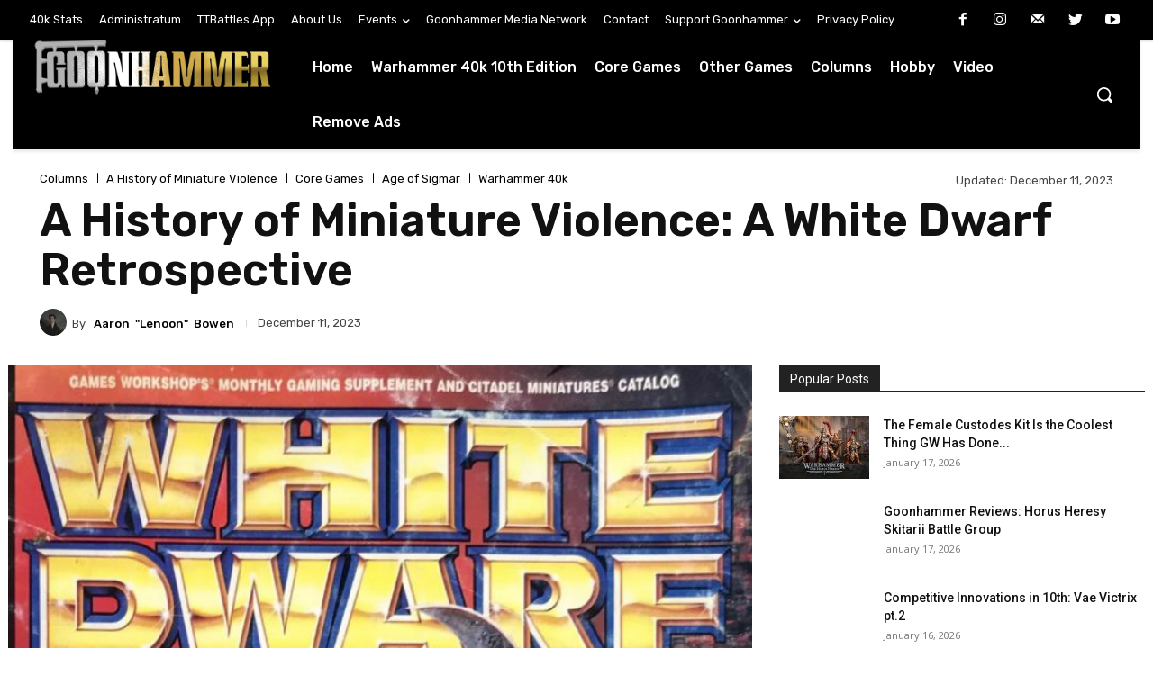

--- FILE ---
content_type: text/html; charset=UTF-8
request_url: https://www.goonhammer.com/a-history-of-miniature-violence-a-white-dwarf-retrospective/
body_size: 2235
content:
<!DOCTYPE html>
<html lang="en">
<head>
    <meta charset="utf-8">
    <meta name="viewport" content="width=device-width, initial-scale=1">
    <title></title>
    <style>
        body {
            font-family: "Arial";
        }
    </style>
    <script type="text/javascript">
    window.awsWafCookieDomainList = [];
    window.gokuProps = {
"key":"AQIDAHjcYu/GjX+QlghicBgQ/7bFaQZ+m5FKCMDnO+vTbNg96AHqDSf7dyseAvxXfff+th73AAAAfjB8BgkqhkiG9w0BBwagbzBtAgEAMGgGCSqGSIb3DQEHATAeBglghkgBZQMEAS4wEQQMBbAhfC6rywEJSQLoAgEQgDvkSovwKw8drqzo35BraWInANBuiYC/Ydi42ZvWJEuM09r4GJbJcSPceJYTDcFO+WT1lARbyvQfSSoHfg==",
          "iv":"A6x+QQFj0wAAIq1f",
          "context":"HI7n4cdxTsmT0/S7Vs06Pd0vVBg9eUgP6pR7MdGCMSVHYshT+LLAARXn7qo04ZJ5NLEiD3Q9swP/RKlKnT0P7JyMGq6J33qccCiVKj54ZReR47ixYX7S07wBdN1Qa4X9+HHzitgIMm4NHR3CNaiwbHBbxRN/V1P/6+du7neEpQuoBD83WlD6etcio+EvKV6JO+Mp5nqimritcS5HkHNMbkraO08DZNBw5MANqjr0Gn4doyWEfkMyEgEiesyPho6QcgeHPCk5BvXX6bOeMx3HVKX6SowllSc62haKlm86FNYEkoJIf987PzPh0Xo/jGcDD67JAluKN4Qqe0YbVXgXOwJiSiFkZujswzs3NAb0OVXzHHnYfQB95MKBZ9pvdIbTF5FE/[base64]/2XYy5NRPDxN+lnlME/9qOTuwO5A1EpO/VdBl7qbKLqs6IrjFp6G6URT+JDuzgLKS"
};
    </script>
    <script src="https://e7148e4b80d2.f47c32ba.us-east-2.token.awswaf.com/e7148e4b80d2/1e3af989b16e/b8505ae3ee9c/challenge.js"></script>
</head>
<body>
    <div id="challenge-container"></div>
    <script type="text/javascript">
        AwsWafIntegration.saveReferrer();
        AwsWafIntegration.checkForceRefresh().then((forceRefresh) => {
            if (forceRefresh) {
                AwsWafIntegration.forceRefreshToken().then(() => {
                    window.location.reload(true);
                });
            } else {
                AwsWafIntegration.getToken().then(() => {
                    window.location.reload(true);
                });
            }
        });
    </script>
    <noscript>
        <h1>JavaScript is disabled</h1>
        In order to continue, we need to verify that you're not a robot.
        This requires JavaScript. Enable JavaScript and then reload the page.
    </noscript>
</body>
</html>

--- FILE ---
content_type: text/html; charset=utf-8
request_url: https://disqus.com/embed/comments/?base=default&f=goonhammer&t_i=152217%20https%3A%2F%2Fwww.goonhammer.com%2F%3Fp%3D152217&t_u=https%3A%2F%2Fwww.goonhammer.com%2Fa-history-of-miniature-violence-a-white-dwarf-retrospective%2F&t_e=A%20History%20of%20Miniature%20Violence%3A%20A%20White%20Dwarf%20Retrospective&t_d=A%20History%20of%20Miniature%20Violence%3A%20A%20White%20Dwarf%20Retrospective&t_t=A%20History%20of%20Miniature%20Violence%3A%20A%20White%20Dwarf%20Retrospective&s_o=default
body_size: 4817
content:
<!DOCTYPE html>

<html lang="en" dir="ltr" class="not-supported type-">

<head>
    <title>Disqus Comments</title>

    
    <meta name="viewport" content="width=device-width, initial-scale=1, maximum-scale=1, user-scalable=no">
    <meta http-equiv="X-UA-Compatible" content="IE=edge"/>

    <style>
        .alert--warning {
            border-radius: 3px;
            padding: 10px 15px;
            margin-bottom: 10px;
            background-color: #FFE070;
            color: #A47703;
        }

        .alert--warning a,
        .alert--warning a:hover,
        .alert--warning strong {
            color: #A47703;
            font-weight: bold;
        }

        .alert--error p,
        .alert--warning p {
            margin-top: 5px;
            margin-bottom: 5px;
        }
        
        </style>
    
    <style>
        
        html, body {
            overflow-y: auto;
            height: 100%;
        }
        

        #error {
            display: none;
        }

        .clearfix:after {
            content: "";
            display: block;
            height: 0;
            clear: both;
            visibility: hidden;
        }

        
    </style>

</head>
<body>
    

    
    <div id="error" class="alert--error">
        <p>We were unable to load Disqus. If you are a moderator please see our <a href="https://docs.disqus.com/help/83/"> troubleshooting guide</a>. </p>
    </div>

    
    <script type="text/json" id="disqus-forumData">{"session":{"canModerate":false,"audienceSyncVerified":false,"canReply":true,"mustVerify":false,"recaptchaPublicKey":"6LfHFZceAAAAAIuuLSZamKv3WEAGGTgqB_E7G7f3","mustVerifyEmail":false},"forum":{"aetBannerConfirmation":null,"founder":"335358600","twitterName":null,"commentsLinkOne":"1 Comment","guidelines":null,"disableDisqusBrandingOnPolls":false,"commentsLinkZero":"0 Comments","disableDisqusBranding":false,"id":"goonhammer","createdAt":"2019-07-23T16:59:10.474503","category":"Games","aetBannerEnabled":false,"aetBannerTitle":null,"raw_guidelines":null,"initialCommentCount":null,"votingType":1,"daysUnapproveNewUsers":null,"installCompleted":true,"moderatorBadgeText":"","commentPolicyText":"Be respectful and inclusive. All comments go into a manual moderation queue, and so might not appear immediately. ","aetEnabled":false,"channel":null,"sort":2,"description":null,"organizationHasBadges":true,"newPolicy":true,"raw_description":null,"customFont":null,"language":"en","adsReviewStatus":1,"commentsPlaceholderTextEmpty":null,"daysAlive":0,"forumCategory":{"date_added":"2016-01-28T01:54:31","id":5,"name":"Games"},"linkColor":null,"colorScheme":"auto","pk":"5842384","commentsPlaceholderTextPopulated":null,"permissions":{},"commentPolicyLink":null,"aetBannerDescription":null,"favicon":{"permalink":"https://disqus.com/api/forums/favicons/goonhammer.jpg","cache":"//a.disquscdn.com/1763052994/images/favicon-default.png"},"name":"Goonhammer","commentsLinkMultiple":"{num} Comments","settings":{"threadRatingsEnabled":false,"adsDRNativeEnabled":false,"behindClickEnabled":false,"disable3rdPartyTrackers":true,"adsVideoEnabled":false,"adsProductVideoEnabled":false,"adsPositionBottomEnabled":false,"ssoRequired":false,"contextualAiPollsEnabled":false,"unapproveLinks":false,"adsPositionRecommendationsEnabled":false,"adsEnabled":false,"adsProductLinksThumbnailsEnabled":false,"hasCustomAvatar":false,"organicDiscoveryEnabled":false,"adsProductDisplayEnabled":false,"adsProductLinksEnabled":false,"audienceSyncEnabled":false,"threadReactionsEnabled":false,"linkAffiliationEnabled":false,"adsPositionAiPollsEnabled":false,"disableSocialShare":false,"adsPositionTopEnabled":false,"adsProductStoriesEnabled":false,"sidebarEnabled":false,"adultContent":false,"allowAnonVotes":false,"gifPickerEnabled":false,"mustVerify":true,"badgesEnabled":false,"mustVerifyEmail":true,"allowAnonPost":true,"unapproveNewUsersEnabled":false,"mediaembedEnabled":true,"aiPollsEnabled":false,"userIdentityDisabled":false,"adsPositionPollEnabled":false,"discoveryLocked":false,"validateAllPosts":true,"adsSettingsLocked":false,"isVIP":false,"adsPositionInthreadEnabled":false},"organizationId":4355779,"typeface":"auto","url":"https://www.goonhammer.com","daysThreadAlive":0,"avatar":{"small":{"permalink":"https://disqus.com/api/forums/avatars/goonhammer.jpg?size=32","cache":"//a.disquscdn.com/1763052994/images/noavatar32.png"},"large":{"permalink":"https://disqus.com/api/forums/avatars/goonhammer.jpg?size=92","cache":"//a.disquscdn.com/1763052994/images/noavatar92.png"}},"signedUrl":"https://disq.us/?url=https%3A%2F%2Fwww.goonhammer.com&key=OhKc0k2CVf2zhbTh-U2KGg"}}</script>

    <div id="postCompatContainer"><div class="comment__wrapper"><div class="comment__name clearfix"><img class="comment__avatar" src="//a.disquscdn.com/1763052994/images/noavatar92.png" width="32" height="32" /><strong><a href="">Book Golem</a></strong> &bull; 1 year ago
        </div><div class="comment__content"><p>Had to come back here after finally digging out my very first White Dwarf - issue 221, from 1998. I recall that I was dragged into the hobby because it was popular at my Primary School (surely nobody actually played the rules at the time - I certainly didn't!). I went in to the Games Workshop on a rare trip to the city, and alongside my purchase (Chaos Warriors? A Space Marine Dreadnought? I forget.) I was handed this copy of White Dwarf. I think it was the previous month's edition that they had a couple of spare copies left of.</p><p>It cemented my love of Warhammer.</p><p>There's so much good in there! A Tale of Four Gamers (£25 limit per month); Arena of Death (starring the likes of Astragoth the Chaos Dwarf); a preview of Champions of Chaos (which I would later pick up as my first actual rulebook); a full on tactics article for Undead teams in Blood Bowl; and so much more!</p><p>Most memorable of all is Spirit of the Game, a seven page discussion of how to play Warhammer well - in the sense of having the most fun and telling the best story. And also on the meaning of the word "beardy", which I think I have only ever seen used in this article. It's a fascinating read, and definitely shaped my approach to the hobby.</p><p>Oh right, and there's a 40,000pt seven player battle report in there too. This issue is packed with awesome articles!</p></div></div><div class="comment__wrapper"><div class="comment__name clearfix"><img class="comment__avatar" src="https://c.disquscdn.com/uploads/users/6182/6920/avatar92.jpg?1702612087" width="32" height="32" /><strong><a href="">Nick Davis</a></strong> &bull; 2 years ago
        </div><div class="comment__content"><p>Very happy to see I helped in my own little way to show the joy of the hobby  and inspire you all to keep on gaming. Play well and have fun 👍</p></div></div><div class="comment__wrapper"><div class="comment__name clearfix"><img class="comment__avatar" src="//a.disquscdn.com/1763052994/images/noavatar92.png" width="32" height="32" /><strong><a href="">Ammyrith</a></strong> &bull; 2 years ago
        </div><div class="comment__content"><p>For me, White Dwarf 189 was like finding out Santa Claus <spoiler>wasn't real</spoiler>.</p><p>It was the first Battle Report where I noticed that they just completely made stuff up to get the result that they wanted (in this case, a Tyranids win, in anticipation of the soon-to-be-released Codex, the battle itself using the mission and rules from that upcoming publication).</p><p>They point out in the commentary that the Carnifex was absolutely needed to take out the Leman Russ, but was in extreme danger from the Wraithguard. So they used <i>The Horror</i> on the Wraithguard (winning against Ld 10, lol). Except, <i>The Horror</i> cannot affect Wraithguard - it specifically says so, on the card itself even!</p><p>Dark Millennium was years old by this point, Tyranids only had four powers, and every Tyranids army had a Level 4 Psyker built-in to their only legal Characters choice; there wasn't much chance that this was an honest mistake.</p><p>From this White Dwarf Battle Report, I considered White Dwarf to be, first and foremost, <i>propaganda</i> - still high-quality, perhaps even still objectively 'good', but provided with a definite agenda, to be wary of. Some might say, '<i>duh</i>'. But this was a revelation to relatively young me, at the time. For better or worse, this was the day my sense of wonder was shattered forever, and I grew up to be a real wargamer. Innocence, once lost, can never be recovered, but you are better off for it, however cozy naïveté can be.</p></div></div><div class="comment__wrapper"><div class="comment__name clearfix"><img class="comment__avatar" src="//a.disquscdn.com/1763052994/images/noavatar92.png" width="32" height="32" /><strong><a href="">Chris</a></strong> &bull; 2 years ago
        </div><div class="comment__content"><p>For me 132 was the first with instructions to build a baneblade, 134 had more rules for our boardgame mainstay space crusade, WD 134 was the ruined temple instructions that became my art GCSE project, but I was absolutely fired up by the bat rep in 136 between very basic painted epic Orks and marines (1st edition space marine). Got me hooked on Epic and that has persisted for over 30 years!</p></div></div><div class="comment__wrapper"><div class="comment__name clearfix"><img class="comment__avatar" src="https://c.disquscdn.com/uploads/users/38355/9871/avatar92.jpg?1666370872" width="32" height="32" /><strong><a href="">Waerloza</a></strong> &bull; 2 years ago
        </div><div class="comment__content"><p>Mine was 181.  My aunt worked for Schumann Printers in Fall River, Wisconsin, which is where WD was printed at the time, she thought her nerdy nephew would be interested in this nonsense and sent it to me.  (There is an issue from like Jan or Feb of '97 featuring the crew wearing Cheeseheads because the Schumann staff sent them to GW for the Packers being in the Super Bowl, which still makes me laugh.)  That issue started me down a different hobby path, was already playing D&amp;D (technically AD&amp;D 2nd Ed) and Battletech, but the GW offerings were different.  The battle report was "throw every WFB mini on the table and figure out the lore to justify it and get everyone in the Studio to play in it" which was a blast to read.</p><p>Ah, to younger days.</p></div></div><div class="comment__wrapper"><div class="comment__name clearfix"><img class="comment__avatar" src="//a.disquscdn.com/1763052994/images/noavatar92.png" width="32" height="32" /><strong><a href="">Timothy</a></strong> &bull; 2 years ago
        </div><div class="comment__content"><p>“until White Dwarf itself died” White Dwarf is still being published though?</p></div></div><div class="comment__wrapper"><div class="comment__name clearfix"><img class="comment__avatar" src="//a.disquscdn.com/1763052994/images/noavatar92.png" width="32" height="32" /><strong><a href="">lenoon</a></strong> &bull; 2 years ago
        </div><div class="comment__content"><p>it died and was resurrected</p></div></div></div>


    <div id="fixed-content"></div>

    
        <script type="text/javascript">
          var embedv2assets = window.document.createElement('script');
          embedv2assets.src = 'https://c.disquscdn.com/embedv2/latest/embedv2.js';
          embedv2assets.async = true;

          window.document.body.appendChild(embedv2assets);
        </script>
    



    
</body>
</html>


--- FILE ---
content_type: application/javascript
request_url: https://cdn.intergient.com/1025363/75169/ramp.js
body_size: 9379
content:
window.ramp.loadCoreJS=true;window._pwTycheAB={name:'na',type:'A'};window._pwUserContentEncoding="br";window.rampMinimal=window.rampMinimal || false;window.ramp.configurations={"id":75169,"url":"goonhammer.com","config":{"key":"1025363_75169_primary_config","name":"Primary Config","version":"4853cbdf","weight":100},"config_id":"1025363_75169_primary_config","version":3,"settings":{"publisherId":1025363,"isMobile":"auto","blockthrough":true,"directAdServingDisabled":false,"adLightning":true,"priceFloors":2,"displayPriceFloors":2,"videoPriceFloors":2,"nielsen":false,"bidShapingEnabled":false,"multiSelect":false,"precontentAppearance":{"preloader":{"background":"rgb(0,0,0)","loaderType":"three-bounce","loaderColor":"rgb(255,255,255)","showLogo":false}},"language":"en","rampDelay":true,"rampDelayTime":5000,"identity":{"desktop":["id5","lotame","sharedId","fabrick","lexiconId","liveIntentId","criteo","linkedinId"],"mobile":["id5","lotame","sharedId","fabrick","connectId","lexiconId","liveIntentId","hadronId","criteo","linkedinId"],"tablet":["id5","lotame","sharedId","fabrick","lexiconId","liveIntentId","criteo","linkedinId"]},"ctrTracking":true,"categories":["games_hardcore","video_gaming"],"iabIds":["681","IAB9-30","680"],"multipliers":{"2026-01-18":{"desktop":0.5,"mobile":0.5},"2026-01-19":{"desktop":0.5,"mobile":0.5},"display":{"2026-01-18":{"desktop":0.5,"mobile":0.5},"2026-01-19":{"desktop":0.5,"mobile":0.5}},"video":{"2026-01-18":{"desktop":0.5,"mobile":0.5},"2026-01-19":{"desktop":0.5,"mobile":0.5}}},"fallbackPriceFloors":{"display":{"desktop":0.04,"mobile":0.04,"tablet":0.04},"video":{"desktop":0.16,"mobile":0.16,"tablet":0.16}},"targeting":{"salad":"chef","bowl":{"dd":"mango","di":"pineapple","vd":"mango","vi":"pineapple"}},"customCssSrc":"https://config.playwire.com/1025363/v2/websites/75169/styles.css","adLightningScript":"https://tagan.adlightning.com/playwire-goonhammer/op.js","iframedApsTag":false},"headerBidding":{"display":{"desktop":{"timeout":3000,"order":["amazon","appnexus","s2s_appnexus","openx","s2s_openx","triplelift","s2s_triplelift","sharethrough","s2s_sharethrough","pubmatic","s2s_pubmatic","rise","s2s_rise","criteo","ix","s2s_ix","gumgum","s2s_gumgum","rubicon","s2s_rubicon","s2s_undertone","teads","s2s_sonobi","s2s_medianet","ttd","vidazoo","s2s_vidazoo"],"s2sTimeout":3000,"setPriceFloor":["amazon","appnexus","s2s_appnexus","openx","s2s_openx","triplelift","s2s_triplelift","sharethrough","s2s_sharethrough","pubmatic","s2s_pubmatic","rise","s2s_rise","criteo","ix","s2s_ix","gumgum","s2s_gumgum","rubicon","s2s_rubicon","s2s_undertone","teads","s2s_sonobi","s2s_medianet","ttd","vidazoo","s2s_vidazoo"],"userSyncBidders":["amazon","appnexus","s2s_appnexus","openx","s2s_openx","triplelift","s2s_triplelift","sharethrough","s2s_sharethrough","pubmatic","s2s_pubmatic","rise","s2s_rise","criteo","ix","s2s_ix","gumgum","s2s_gumgum","rubicon","s2s_rubicon","s2s_undertone","teads","s2s_sonobi","s2s_medianet","ttd","vidazoo","s2s_vidazoo"],"randomize":true,"forcedBidders":[]},"mobile":{"timeout":3000,"order":["amazon","appnexus","s2s_appnexus","openx","s2s_openx","triplelift","s2s_triplelift","sharethrough","s2s_sharethrough","pubmatic","s2s_pubmatic","rise","s2s_rise","criteo","ix","s2s_ix","gumgum","s2s_gumgum","rubicon","s2s_rubicon","s2s_undertone","teads","s2s_sonobi","s2s_medianet","ttd","vidazoo","s2s_vidazoo"],"s2sTimeout":3000,"setPriceFloor":["amazon","appnexus","s2s_appnexus","openx","s2s_openx","triplelift","s2s_triplelift","sharethrough","s2s_sharethrough","pubmatic","s2s_pubmatic","rise","s2s_rise","criteo","ix","s2s_ix","gumgum","s2s_gumgum","rubicon","s2s_rubicon","s2s_undertone","teads","s2s_sonobi","s2s_medianet","ttd","vidazoo","s2s_vidazoo"],"userSyncBidders":["amazon","appnexus","s2s_appnexus","openx","s2s_openx","triplelift","s2s_triplelift","sharethrough","s2s_sharethrough","pubmatic","s2s_pubmatic","rise","s2s_rise","criteo","ix","s2s_ix","gumgum","s2s_gumgum","rubicon","s2s_rubicon","s2s_undertone","teads","s2s_sonobi","s2s_medianet","ttd","vidazoo","s2s_vidazoo"],"randomize":true,"forcedBidders":[]},"tablet":{"timeout":3000,"order":["amazon","appnexus","s2s_appnexus","openx","s2s_openx","triplelift","s2s_triplelift","sharethrough","s2s_sharethrough","pubmatic","s2s_pubmatic","rise","s2s_rise","criteo","ix","s2s_ix","gumgum","s2s_gumgum","rubicon","s2s_rubicon","s2s_undertone","teads","s2s_sonobi","s2s_medianet","ttd","vidazoo","s2s_vidazoo"],"s2sTimeout":3000,"setPriceFloor":["amazon","appnexus","s2s_appnexus","openx","s2s_openx","triplelift","s2s_triplelift","sharethrough","s2s_sharethrough","pubmatic","s2s_pubmatic","rise","s2s_rise","criteo","ix","s2s_ix","gumgum","s2s_gumgum","rubicon","s2s_rubicon","s2s_undertone","teads","s2s_sonobi","s2s_medianet","ttd","vidazoo","s2s_vidazoo"],"userSyncBidders":["amazon","appnexus","s2s_appnexus","openx","s2s_openx","triplelift","s2s_triplelift","sharethrough","s2s_sharethrough","pubmatic","s2s_pubmatic","rise","s2s_rise","criteo","ix","s2s_ix","gumgum","s2s_gumgum","rubicon","s2s_rubicon","s2s_undertone","teads","s2s_sonobi","s2s_medianet","ttd","vidazoo","s2s_vidazoo"],"randomize":true,"forcedBidders":[]}},"video":{"desktop":{"timeout":3000,"order":["amazon","appnexus","s2s_appnexus","openx","s2s_openx","pubmatic","s2s_pubmatic","sharethrough","s2s_sharethrough","triplelift","s2s_triplelift","rise","s2s_rise","criteo","s2s_undertone","ix","s2s_ix","rubicon","s2s_rubicon","s2s_sonobi","s2s_medianet","ttd","s2s_gumgum","vidazoo","s2s_vidazoo"],"s2sTimeout":3000,"setPriceFloor":["amazon","appnexus","s2s_appnexus","openx","s2s_openx","pubmatic","s2s_pubmatic","sharethrough","s2s_sharethrough","triplelift","s2s_triplelift","rise","s2s_rise","criteo","s2s_undertone","ix","s2s_ix","rubicon","s2s_rubicon","s2s_sonobi","s2s_medianet","ttd","s2s_gumgum","vidazoo","s2s_vidazoo"],"userSyncBidders":["amazon","appnexus","s2s_appnexus","openx","s2s_openx","pubmatic","s2s_pubmatic","sharethrough","s2s_sharethrough","triplelift","s2s_triplelift","rise","s2s_rise","criteo","s2s_undertone","ix","s2s_ix","rubicon","s2s_rubicon","s2s_sonobi","s2s_medianet","ttd","s2s_gumgum","vidazoo","s2s_vidazoo"],"randomize":true,"requestBeforeTimeout":false},"mobile":{"timeout":3000,"order":["amazon","appnexus","s2s_appnexus","openx","s2s_openx","pubmatic","s2s_pubmatic","sharethrough","s2s_sharethrough","triplelift","s2s_triplelift","rise","s2s_rise","criteo","s2s_undertone","ix","s2s_ix","rubicon","s2s_rubicon","s2s_sonobi","s2s_medianet","ttd","s2s_gumgum","vidazoo","s2s_vidazoo"],"s2sTimeout":3000,"setPriceFloor":["amazon","appnexus","s2s_appnexus","openx","s2s_openx","pubmatic","s2s_pubmatic","sharethrough","s2s_sharethrough","triplelift","s2s_triplelift","rise","s2s_rise","criteo","s2s_undertone","ix","s2s_ix","rubicon","s2s_rubicon","s2s_sonobi","s2s_medianet","ttd","s2s_gumgum","vidazoo","s2s_vidazoo"],"userSyncBidders":["amazon","appnexus","s2s_appnexus","openx","s2s_openx","pubmatic","s2s_pubmatic","sharethrough","s2s_sharethrough","triplelift","s2s_triplelift","rise","s2s_rise","criteo","s2s_undertone","ix","s2s_ix","rubicon","s2s_rubicon","s2s_sonobi","s2s_medianet","ttd","s2s_gumgum","vidazoo","s2s_vidazoo"],"randomize":true,"requestBeforeTimeout":false}}},"precontentUrl":"https://config.playwire.com/1025363/v2/pre_content.json","type":"website","server":"DFP_NON_COPPA","countryGroups":{"international":["AF","AX","AL","DZ","AS","AD","AO","AI","AQ","AG","AR","AM","AW","AC","AU","AT","AZ","BS","BH","BD","BB","BY","BE","BZ","BJ","BM","BT","BO","BA","BW","BV","BR","IO","VG","BN","BG","BF","BI","KH","CM","CA","IC","CV","BQ","KY","CF","EA","TD","CL","CN","CX","CP","CC","CO","KM","CG","CD","CK","CR","CI","HR","CU","CW","CY","CZ","DK","DG","DJ","DM","DO","EC","EG","SV","GQ","ER","EE","ET","EU","FK","FO","FJ","FI","FR","GF","PF","TF","GA","GM","GE","DE","GH","GI","GR","GL","GD","GP","GU","GT","GG","GN","GW","GY","HT","HM","HN","HK","HU","IS","IN","ID","IR","IQ","IE","IM","IL","IT","JM","JP","JE","JO","KZ","KE","KI","XK","KW","KG","LA","LV","LB","LS","LR","LY","LI","LT","LU","MO","MK","MG","MW","MY","MV","ML","MT","MH","MQ","MR","MU","YT","MX","FM","MD","MC","MN","ME","MS","MA","MZ","MM","NA","NR","NP","NL","AN","NC","NZ","NI","NE","NG","NU","NF","KP","MP","NO","OM","QO","PK","PW","PS","PA","PG","PY","PE","PH","PN","PL","PT","PR","QA","RE","RO","RW","SX","WS","SM","ST","SA","SN","RS","SC","SL","SG","SK","SI","SB","SO","ZA","GS","KR","SS","ES","LK","BL","SH","KN","LC","MF","PM","VC","SD","SR","SJ","SZ","SE","CH","SY","TW","TJ","TZ","TH","TL","TG","TK","TO","TT","TA","TN","TR","TM","TC","TV","UM","VI","UG","UA","AE","GB","UY","UZ","VU","VA","VE","VN","WF","EH","YE","ZM","ZW"],"tier1":["AU","AT","BE","CA","FR","DE","IT","NL","NZ","ES","GB"],"rest_of_world":["AF","AX","AL","DZ","AS","AD","AO","AI","AQ","AG","AR","AM","AW","AC","AZ","BS","BH","BD","BB","BY","BZ","BJ","BM","BT","BO","BA","BW","BV","BR","IO","VG","BN","BG","BF","BI","KH","CM","IC","CV","BQ","KY","CF","EA","TD","CL","CN","CX","CP","CC","CO","KM","CG","CD","CK","CR","CI","HR","CU","CW","CY","CZ","DK","DG","DJ","DM","DO","EC","EG","SV","GQ","ER","EE","ET","EU","FK","FO","FJ","FI","GF","PF","TF","GA","GM","GE","GH","GI","GR","GL","GD","GP","GU","GT","GG","GN","GW","GY","HT","HM","HN","HK","HU","IS","IN","ID","IR","IQ","IE","IM","IL","JM","JP","JE","JO","KZ","KE","KI","XK","KW","KG","LA","LV","LB","LS","LR","LY","LI","LT","LU","MO","MK","MG","MW","MY","MV","ML","MT","MH","MQ","MR","MU","YT","MX","FM","MD","MC","MN","ME","MS","MA","MZ","MM","NA","NR","NP","AN","NC","NI","NE","NG","NU","NF","KP","MP","NO","OM","QO","PK","PW","PS","PA","PG","PY","PE","PH","PN","PL","PT","PR","QA","RE","RO","RW","SX","WS","SM","ST","SA","SN","RS","SC","SL","SG","SK","SI","SB","SO","ZA","GS","KR","SS","LK","BL","SH","KN","LC","MF","PM","VC","SD","SR","SJ","SZ","SE","CH","SY","TW","TJ","TZ","TH","TL","TG","TK","TO","TT","TA","TN","TR","TM","TC","TV","UM","VI","UG","UA","AE","UY","UZ","VU","VA","VE","VN","WF","EH","YE","ZM","ZW"],"video_row":["AF","AL","DZ","AS","AD","AO","AI","AG","AR","AM","AW","AZ","BS","BD","BB","BY","BE","BZ","BJ","BM","BT","BO","BA","BW","IO","VG","BN","BG","BF","BI","KH","CM","CV","BQ","KY","CF","TD","CN","CX","CO","KM","CG","CD","CK","CR","CI","HR","CW","CY","CZ","DJ","DM","DO","EC","EG","SV","GQ","ER","EE","ET","FK","FO","FJ","GF","PF","GA","GM","GE","GH","GI","GR","GL","GD","GP","GU","GT","GG","GN","GW","GY","HT","HN","HU","IS","IN","IQ","IM","IL","JM","JP","JE","JO","KE","XK","KW","KG","LA","LV","LB","LS","LR","LY","LI","LT","LU","MO","MK","MG","MW","MV","ML","MT","MH","MQ","MR","MU","YT","FM","MD","MC","MN","ME","MS","MA","MZ","MM","NA","NR","NP","NC","NI","NE","NG","NU","NF","MP","OM","PK","PW","PS","PA","PG","PY","PE","PH","PL","PT","QA","RE","RO","RW","SX","WS","SM","ST","SN","RS","SC","SL","SK","SI","SB","SO","KR","SS","LK","BL","SH","LC","MF","PM","VC","SD","SR","SJ","TW","TJ","TZ","TL","TG","TO","TT","TN","TM","TC","TV","VI","UG","UA","UY","VU","VE","VN","WF","EH","YE","ZM","ZW"]},"features":{},"pageLayouts":[{"target":"ROS","path":null,"desktop":{"navigationContainer":"","sidebarContainer":"","primaryWrapper":"","contentContainer":".td-post-content, div.td-post-content > div.tdb-block-inner.td-fix-index"},"mobile":{"navigationContainer":"","primaryWrapper":"","contentContainer":".td-post-content, div.td-post-content > div.tdb-block-inner.td-fix-index"}},{"target":"HP","path":null,"desktop":{"navigationContainer":"","sidebarContainer":"","primaryWrapper":"","contentContainer":"#tdi_144"},"mobile":{"navigationContainer":"","primaryWrapper":"","contentContainer":"#tdi_144"}},{"target":"CP","path":"/test-page","desktop":{"navigationContainer":"","sidebarContainer":"","primaryWrapper":"","contentContainer":"#tdi_144"},"mobile":{"navigationContainer":"","primaryWrapper":"","contentContainer":"#tdi_144"}},{"target":"CP","path":"/meatwatch-teeth","desktop":{"navigationContainer":"","sidebarContainer":"","primaryWrapper":"","contentContainer":".td-post-content"},"mobile":{"navigationContainer":"","primaryWrapper":"","contentContainer":".td-post-content"}},{"target":"CP","path":"/meatwatch-columbo","desktop":{"navigationContainer":"","sidebarContainer":"","primaryWrapper":"","contentContainer":".td-post-content"},"mobile":{"navigationContainer":"","primaryWrapper":"","contentContainer":".td-post-content"}},{"target":"CP","path":"/category/sponsored-content","desktop":{},"mobile":{}},{"target":"CP","path":"no-ads","desktop":{},"mobile":{}},{"target":"CP","path":"/understanding-team-trials-in-umamusume-pretty-derby","desktop":{},"mobile":{}}],"hbParams":{"gumgum":{"0":{"zone":"8ylgv2wd"},"1":{"zone":"8ylgv2wd","slot":"1111710"},"2":{"zone":"8ylgv2wd","slot":"1111709"},"3":{"zone":"8ylgv2wd","slot":"1111713"},"4":{"zone":"8ylgv2wd","slot":"1111711"},"5":{"zone":"xfb2f3b0","product":"skins"},"6":{"slot":"1111719","zone":"8ylgv2wd"},"7":{"zone":"8ylgv2wd","slot":"1111714"}},"openx":{"0":{"unit":"562533925","delDomain":"playwire-d.openx.net"},"1":{"unit":"560694309","delDomain":"playwire-d.openx.net"},"2":{"unit":"560694340","delDomain":"playwire-d.openx.net"}},"appnexus":{"0":{"placementId":"9735442","allowSmallerSizes":true},"1":{"placementId":"30088997","video":{"skippable":true,"playback_methods":["auto_play_sound_off"]},"allowSmallerSizes":true}},"ix":{"0":{"siteId":"1031634"},"1":{"siteId":"505013"}},"triplelift":{"0":{"inventoryCode":"PW_RON_Bottom-Rail_pb"},"1":{"inventoryCode":"PW_RON_In-Content_pb"},"2":{"inventoryCode":"PW_RON_Outstream_pb","video":{"context":"outstream","mimes":["video/mp4","video/webm","application/javascript","video/ogg"]}},"3":{"inventoryCode":"PW_RON_Desktop-Leaderboard_pb"},"4":{"inventoryCode":"PW_RON_Mobile-Leaderboard_pb"},"5":{"inventoryCode":"PW_RON_Left-Rail_pb"},"6":{"inventoryCode":"PW_RON_Right-Rail_pb"}},"criteo":{"0":{"pubid":"100128","networkId":"6163"}},"rise":{"0":{"org":"6280c6f1899612000123320b"}},"sharethrough":{"0":{"pkey":"RnfhQD1waBVnmuMbcM3OYxJV"},"1":{"pkey":"qenD6PIClUCADHZY7ceB8azS"},"2":{"pkey":"rPUk8PISil3kwRXpdnYgNDBG"},"3":{"pkey":"G3ccvQmLybVMyDo1QJO4uxGR"},"4":{"pkey":"KFXS73ayu8LDNmmnOjruRsej"},"5":{"pkey":"nVWhHeKXWKC7UguBnE8QP1Zy"},"6":{"pkey":"IK7NdTAX9RUqudV4KVXQcoBR"}},"ttd":{"0":{"supplySourceId":"playwire","publisherId":"1025363"}},"pubmatic":{"0":{"publisherId":"158326"},"1":{"publisherId":"158326","adSlot":"2326622","outstreamAU":"na","video":{"skippable":true,"playbackmethod":["2"]}}},"rubicon":{"0":{"accountId":12556,"siteId":110932,"zoneId":523774},"1":{"zoneId":1491090,"siteId":143146,"accountId":12556,"video":{"language":"en"}},"2":{"accountId":27232,"siteId":"587022","zoneId":"3748638"}},"s2s_ix":{"0":{"siteId":"1064288"},"1":{"siteId":"1065794"}},"s2s_pubmatic":{"0":{"publisherId":"158326","adSlot":"5635259"},"1":{"publisherId":"158326","adSlot":"5635258"}},"s2s_rise":{"0":{"publisher_id":"6280c6f1899612000123320b"}},"s2s_rubicon":{"0":{"accountId":12556,"siteId":538704,"zoneId":3320452}},"s2s_appnexus":{"0":{"placementId":"31702144","allowSmallerSizes":true},"1":{"placementId":"31702150","allowSmallerSizes":true}},"s2s_gumgum":{"0":{"zone":"6cj92jaa"},"1":{"zone":"4xc7wesv"}},"s2s_medianet":{"0":{"cid":"8CUIBM874","crid":"760020879"},"1":{"cid":"8CUIBM874","crid":"764118168"}},"s2s_sharethrough":{"0":{"pkey":"9zPY2BvueDRy9FibUoDj1HBc"},"1":{"pkey":"H2JBrqtgNgg1poBEEaaS0VYq"},"2":{"pkey":"rPUk8PISil3kwRXpdnYgNDBG"},"3":{"pkey":"wsVYVS0qV3gvwUbKOWUPUoQy"},"4":{"pkey":"rEpotLntQ6bJw7FeS5UHRRmV"},"5":{"pkey":"IMUALzQgbFIS89Tt3sZKLNJk"},"6":{"pkey":"SSj2vV3YZFuf6iex4lYoh4Fb"},"7":{"pkey":"kXEtNGbJwYRJbKuTa1sMuUff"}},"s2s_triplelift":{"0":{"inventoryCode":"playwire_d_ron_loview_gensize_s2s"},"1":{"inventoryCode":"PW_RON_Native_Incontent_S2S"},"2":{"inventoryCode":"pw_RON_outstream_s2s"}},"s2s_openx":{"0":{"unit":"560438818","delDomain":"playwire-d.openx.net"},"1":{"unit":"560438819","delDomain":"playwire-d.openx.net"}},"s2s_sonobi":{"0":{"TagID":"64495cf598ecc67e6ec2"},"1":{"TagID":"148b703f8555d3f31d12"}},"vidazoo":{"0":{"cId":"665db4754b2ec067196b8f78","pId":"59ac17c192832d0011283fe3","subDomain":"exchange"},"1":{"cId":"665db74a4b2ec067196b8fe7","pId":"59ac17c192832d0011283fe3","subDomain":"exchange"}},"s2s_vidazoo":{"0":{"cId":"676998c3489fe4b8096666b8","pId":"59ac17c192832d0011283fe3","subDomain":"prebid"},"1":{"cId":"67699955489fe4b8096666de","pId":"59ac17c192832d0011283fe3","subDomain":"prebid"}},"teads":{"0":{"placementId":236752,"pageId":220143}},"amazon":{"0":{"slotid":"VideoSlot"}},"s2s_kargo":{"0":{"placementId":"123456"}},"s2s_shemedia":{"0":{"accountId":10278,"siteId":123456,"zoneId":12345678}},"kargo":{"0":{"placementId":"123456"}}},"units":[{"unit":"bottom_rail","path":"ROS","code":"/154013155,22785004471/1025363/75169/1025363-w:75169-bottom_rail/1025363-w:75169-bottom_rail-ROS","sizes":[[1,6],[320,50],[728,90],[970,90],[320,100]],"rules":[{"dimensions":{"device":["Desktop","Tablet"],"position":"ANY","orientation":"ANY","geo":null},"rule":{"closeButton":false,"expandable":true}},{"dimensions":{"device":["Mobile"],"position":"ANY","orientation":"ANY","geo":null},"rule":{"sizes":[[1,6],[320,50]],"closeButton":false,"expandable":true}},{"dimensions":{"device":["ANY"],"position":"ANY","orientation":null,"geo":["US"]},"rule":{"refresh":{"enabled":true,"type":"Auto","rate":30,"limit":100,"condition":"inViewOnly","blankAdSetting":"next","refreshOnTabFocus":false}}},{"dimensions":{"device":["ANY"],"position":"ANY","orientation":null,"geo":["tier1"]},"rule":{"refresh":{"enabled":true,"type":"Auto","rate":30,"limit":100,"condition":"inViewOnly","blankAdSetting":"next","refreshOnTabFocus":false}}},{"dimensions":{"device":["ANY"],"position":"ANY","orientation":null,"geo":["rest_of_world"]},"rule":{"refresh":{"enabled":true,"type":"Auto","rate":30,"limit":100,"condition":"inViewOnly","blankAdSetting":"never","refreshOnTabFocus":false}}},{"dimensions":{"device":["Desktop","Tablet"],"position":"ANY","orientation":"ANY","geo":null},"rule":{"railBackground":{"styling":"bgColor","color":"#f5f5f526"}}},{"dimensions":{"device":["Mobile"],"position":"ANY","orientation":"ANY","geo":null},"rule":{"railBackground":{"styling":"bgColor","color":"#f5f5f526"}}},{"dimensions":{"device":["Desktop"],"position":"ANY","orientation":null,"geo":["tier1"]},"rule":{"refresh":{"enabled":true,"type":"Auto","rate":30,"limit":100,"condition":"inViewOnly","blankAdSetting":"never","refreshOnTabFocus":false}}}],"headerBids":{"bids":[{"bidder":"gumgum","params":"0","size":["ANY"]},{"bidder":"openx","params":"0","size":["ANY"]},{"bidder":"appnexus","params":"0","size":["ANY"]},{"bidder":"ix","params":"0","size":["ANY"]},{"bidder":"triplelift","params":"0","size":["ANY"]},{"bidder":"criteo","params":"0","size":["ANY"]},{"bidder":"rise","params":"0","size":["ANY"]},{"bidder":"sharethrough","params":"0","size":["ANY"]},{"bidder":"ttd","params":"0","size":["ANY"]},{"bidder":"pubmatic","params":"0","size":["ANY"]},{"bidder":"rubicon","params":"0","size":["ANY"]},{"bidder":"s2s_ix","params":"0","size":["ANY"]},{"bidder":"s2s_pubmatic","params":"0","size":["ANY"]},{"bidder":"s2s_rise","params":"0","size":["ANY"]},{"bidder":"s2s_rubicon","params":"0","size":["ANY"]},{"bidder":"s2s_appnexus","params":"0","size":["ANY"]},{"bidder":"s2s_gumgum","params":"0","size":["ANY"]},{"bidder":"s2s_medianet","params":"0","size":["ANY"]},{"bidder":"s2s_sharethrough","params":"0","size":["ANY"]},{"bidder":"s2s_triplelift","params":"0","size":["ANY"]},{"bidder":"s2s_openx","params":"0","size":["ANY"]},{"bidder":"s2s_sonobi","params":"0","size":["ANY"]},{"bidder":"vidazoo","params":"0","size":["ANY"]},{"bidder":"s2s_vidazoo","params":"0","size":["ANY"]}]}},{"unit":"in_content","path":"ROS","code":"/154013155,22785004471/1025363/75169/1025363-w:75169-in_content/1025363-w:75169-in_content-ROS","sizes":[],"rules":[{"dimensions":{"device":["Desktop","Tablet"],"position":"ANY","orientation":"ANY","geo":null},"rule":{"lazyLoad":true,"lazyThreshold":0,"incrementBidsOnRender":1,"elementSelector":".td-post-content > p:nth-child(2n), div.td-post-content > div.tdb-block-inner.td-fix-index > p:nth-child(2n)","desktopMinimumSpacing":4,"batchLoadSize":3,"adsAtf":false,"desktopSizes":[[300,250],[728,90],[480,60],[320,100],[336,280],["video"]],"adContainer":true,"showLoader":false,"padding":100,"maxHeightEnabled":true,"placementRelativeToSelector":"belowSelector","background":{"styling":"topAndBottom","color":"#122043","weight":"1px"}}},{"dimensions":{"device":["Mobile"],"position":"ANY","orientation":"ANY","geo":null},"rule":{"lazyLoad":true,"lazyThreshold":0,"incrementBidsOnRender":1,"elementSelector":".td-post-content > p:nth-child(2n), div.td-post-content > div.tdb-block-inner.td-fix-index > p:nth-child(2n)","batchLoadSize":3,"adsAtf":false,"mobileMinimumSpacing":4,"mobileSizes":[[300,250],[320,50],[320,100],[336,280],["video"],["video"]],"adContainer":true,"showLoader":false,"padding":100,"maxHeightEnabled":true,"placementRelativeToSelector":"belowSelector","background":{"styling":"topAndBottom","color":"#122043","weight":"1px"}}},{"dimensions":{"device":["ANY"],"position":"ANY","orientation":null,"geo":null},"rule":{"adLabel":{"enabled":true,"color":"#888888","position":"top"},"reportAdLink":{"enabled":false,"color":"#4db2ec"}}},{"dimensions":{"device":["ANY"],"position":"ANY","orientation":null,"geo":["US"]},"rule":{"refresh":{"enabled":true,"type":"Auto","rate":30,"limit":100,"condition":"inViewOnly","blankAdSetting":"next","refreshOnTabFocus":false}}},{"dimensions":{"device":["ANY"],"position":"ANY","orientation":null,"geo":["tier1"]},"rule":{"refresh":{"enabled":true,"type":"Auto","rate":30,"limit":100,"condition":"inViewOnly","blankAdSetting":"next","refreshOnTabFocus":false}}},{"dimensions":{"device":["ANY"],"position":"ANY","orientation":null,"geo":["rest_of_world"]},"rule":{"refresh":{"enabled":true,"type":"Auto","rate":30,"limit":100,"condition":"inViewOnly","blankAdSetting":"never","refreshOnTabFocus":false}}},{"dimensions":{"device":["ANY"],"position":"ANY","orientation":null,"geo":null},"rule":{"lazyLoad":true,"lazyThreshold":100}}],"headerBids":{"bids":[{"bidder":"openx","params":"0","size":["ANY"]},{"bidder":"ttd","params":"0","size":["ANY"]},{"bidder":"rise","params":"0","size":["ANY"]},{"bidder":"sharethrough","params":"1","size":["ANY"]},{"bidder":"criteo","params":"0","size":["ANY"]},{"bidder":"gumgum","params":"1","size":["ANY"]},{"bidder":"ix","params":"0","size":["ANY"]},{"bidder":"pubmatic","params":"0","size":["ANY"]},{"bidder":"rubicon","params":"0","size":["ANY"]},{"bidder":"triplelift","params":"1","size":["ANY"]},{"bidder":"teads","params":"0","size":["ANY"]},{"bidder":"appnexus","params":"0","size":["ANY"]},{"bidder":"s2s_appnexus","params":"0","size":["ANY"]},{"bidder":"s2s_gumgum","params":"0","size":["ANY"]},{"bidder":"s2s_ix","params":"0","size":["ANY"]},{"bidder":"s2s_medianet","params":"0","size":["ANY"]},{"bidder":"s2s_openx","params":"0","size":["ANY"]},{"bidder":"s2s_pubmatic","params":"0","size":["ANY"]},{"bidder":"s2s_rise","params":"0","size":["ANY"]},{"bidder":"s2s_rubicon","params":"0","size":["ANY"]},{"bidder":"s2s_sharethrough","params":"1","size":["ANY"]},{"bidder":"s2s_sonobi","params":"0","size":["ANY"]},{"bidder":"s2s_triplelift","params":"1","size":["ANY"]},{"bidder":"amazon","params":"0","size":["video"]},{"bidder":"vidazoo","params":"0","size":["ANY"]},{"bidder":"s2s_vidazoo","params":"0","size":["ANY"]}]}},{"unit":"corner_ad_video","path":"ROS","code":"/154013155,22785004471/1025363/75169/1025363-w:75169-corner_ad_video/1025363-w:75169-corner_ad_video-ROS","sizes":[],"rules":[{"dimensions":{"device":["Desktop","Tablet"],"position":"ANY","orientation":"ANY","geo":null},"rule":{"maxAds":200,"playerBehaviorOnAdUnavailable":"hide","refreshTimeout":15,"refreshRetries":0,"desktopLocation":"corner","desktopPosition":{"x":"right","y":"bottom","z":"999999"},"inline":true,"size":{"desktop":[300,169],"mobile":[178,100]},"insertionType":"belowTheFold","excludedElements":"h1, h2, h3, h4, h5, h6, li","inlineSize":"default","desktopCutoff":{"screenWidthCutoff":1150,"sizeAboveCutoff":[400,225],"sizeBelowCutoff":[320,180]},"placement":1}},{"dimensions":{"device":["Mobile"],"position":"ANY","orientation":"ANY","geo":null},"rule":{"maxAds":200,"playerBehaviorOnAdUnavailable":"hide","refreshTimeout":15,"refreshRetries":0,"mobileLocation":"corner","mobilePosition":{"x":"right","y":"bottom","z":"999999"},"inline":true,"size":{"mobile":[178,100]},"insertionType":"aboveTheFold","distanceFromTop":"75vh","excludedElements":"h1, h2, h3, h4, h5, h6","inlineSize":"custom","width":320,"height":180}},{"dimensions":{"device":["ANY"],"position":"ANY","orientation":null,"geo":["AF","AL","DZ","AS","AD","AO","AI","AG","AR","AM","AW","AZ","BS","BD","BB","BY","BE","BZ","BJ","BM","BT","BO","BA","BW","IO","VG","BN","BG","BF","BI","KH","CM","CV","BQ","KY","CF","TD","CN","CX","CO","KM","CG","CD","CK","CR","CI","HR","CW","CY","CZ","DK","DJ","DM","DO","EC","EG","SV","GQ","ER","EE","ET","FK","FO","FJ","FI","GF","PF","GA","GM","GE","GH","GI","GR","GL","GD","GP","GU","GT","GG","GN","GW","GY","HT","HN","HK","HU","IS","IN","ID","IQ","IM","IL","JM","JP","JE","JO","KE","XK","KW","KG","LA","LV","LB","LS","LR","LY","LI","LT","LU","MO","MK","MG","MW","MV","ML","MT","MH","MQ","MR","MU","YT","FM","MD","MC","MN","ME","MS","MA","MZ","MM","NA","NR","NP","NC","NZ","NI","NE","NG","NU","NF","MP","OM","PK","PW","PS","PA","PG","PY","PE","PH","PL","PT","QA","RE","RO","RU","RW","SX","WS","SM","ST","SN","RS","SC","SL","SK","SI","SB","SO","KR","SS","LK","BL","SH","LC","MF","PM","VC","SD","SR","SJ","SE","TW","TJ","TZ","TL","TG","TO","TT","TN","TM","TC","TV","VI","UG","UA","AE","UY","VU","VE","VN","WF","EH","YE","ZM","ZW"]},"rule":{"maxAds":1,"refreshTimeout":600}},{"dimensions":{"device":["ANY"],"position":"ANY","orientation":null,"geo":null},"rule":{"disableGam":{"enabled":true,"fetchInst":0}}},{"dimensions":{"device":["ANY"],"position":"ANY","orientation":null,"geo":null},"rule":{"maxAdDuration":30}},{"dimensions":{"device":["Desktop","Tablet"],"position":"ANY","orientation":"ANY","geo":null},"rule":{"maxAds":200,"playerBehaviorOnAdUnavailable":"hide","refreshTimeout":15,"refreshRetries":0,"desktopLocation":"corner","desktopPosition":{"x":"right","y":"bottom","z":"999999"},"size":{"desktop":[300,169],"mobile":[178,100]},"desktopCutoff":{"screenWidthCutoff":1150,"sizeAboveCutoff":[400,225],"sizeBelowCutoff":[320,180]}}},{"dimensions":{"device":["Mobile"],"position":"ANY","orientation":"ANY","geo":null},"rule":{"maxAds":200,"playerBehaviorOnAdUnavailable":"hide","refreshTimeout":15,"refreshRetries":0,"mobileLocation":"corner","mobilePosition":{"x":"right","y":"bottom","z":"999999"},"size":{"mobile":[178,100]}}},{"dimensions":{"device":["ANY"],"position":"ANY","orientation":"ANY","geo":["AF","AL","DZ","AS","AD","AO","AI","AG","AR","AM","AW","AZ","BS","BD","BB","BY","BE","BZ","BJ","BM","BT","BO","BA","BW","IO","VG","BN","BG","BF","BI","KH","CM","CV","BQ","KY","CF","TD","CN","CX","CO","KM","CG","CD","CK","CR","CI","HR","CW","CY","CZ","DK","DJ","DM","DO","EC","EG","SV","GQ","ER","EE","ET","FK","FO","FJ","FI","GF","PF","GA","GM","GE","GH","GI","GR","GL","GD","GP","GU","GT","GG","GN","GW","GY","HT","HN","HK","HU","IS","IN","ID","IQ","IM","IL","JM","JP","JE","JO","KE","XK","KW","KG","LA","LV","LB","LS","LR","LY","LI","LT","LU","MO","MK","MG","MW","MV","ML","MT","MH","MQ","MR","MU","YT","FM","MD","MC","MN","ME","MS","MA","MZ","MM","NA","NR","NP","NC","NZ","NI","NE","NG","NU","NF","MP","OM","PK","PW","PS","PA","PG","PY","PE","PH","PL","PT","QA","RE","RO","RU","RW","SX","WS","SM","ST","SN","RS","SC","SL","SK","SI","SB","SO","KR","SS","LK","BL","SH","LC","MF","PM","VC","SD","SR","SJ","SE","TW","TJ","TZ","TL","TG","TO","TT","TN","TM","TC","TV","VI","UG","UA","AE","UY","VU","VE","VN","WF","EH","YE","ZM","ZW"]},"rule":{"maxAds":1,"refreshTimeout":600}},{"dimensions":{"device":["ANY"],"position":"ANY","orientation":"ANY","geo":null},"rule":{"disableGam":{"enabled":true,"fetchInst":0}}},{"dimensions":{"device":["ANY"],"position":"ANY","orientation":"ANY","geo":null},"rule":{"maxAdDuration":30}},{"dimensions":{"device":["ANY"],"position":"ANY","orientation":"ANY","geo":null},"rule":{"placement":1}}],"headerBids":{"bids":[{"bidder":"ix","params":"1","size":["video"]},{"bidder":"s2s_ix","params":"1","size":["video"]},{"bidder":"s2s_appnexus","params":"1","size":["video"]},{"bidder":"s2s_gumgum","params":"1","size":["video"]},{"bidder":"s2s_medianet","params":"1","size":["video"]},{"bidder":"s2s_pubmatic","params":"1","size":["video"]},{"bidder":"s2s_rubicon","params":"0","size":["video"]},{"bidder":"s2s_sonobi","params":"1","size":["video"]},{"bidder":"s2s_triplelift","params":"2","size":["video"]},{"bidder":"s2s_rise","params":"0","size":["video"]},{"bidder":"s2s_sharethrough","params":"2","size":["video"]},{"bidder":"appnexus","params":"1","size":["video"]},{"bidder":"criteo","params":"0","size":["video"]},{"bidder":"openx","params":"1","size":["video"]},{"bidder":"pubmatic","params":"1","size":["video"]},{"bidder":"rise","params":"0","size":["video"]},{"bidder":"rubicon","params":"1","size":["video"]},{"bidder":"ttd","params":"0","size":["video"]},{"bidder":"triplelift","params":"2","size":["video"]},{"bidder":"sharethrough","params":"2","size":["video"]},{"bidder":"s2s_openx","params":"1","size":["video"]},{"bidder":"amazon","params":"0","size":["video"]},{"bidder":"vidazoo","params":"1","size":["video"]},{"bidder":"s2s_vidazoo","params":"1","size":["video"]}]}},{"unit":"leaderboard","path":"ROS","code":"/154013155,22785004471/1025363/75169/1025363-w:75169-desktop_leaderboard/1025363-w:75169-desktop_leaderboard-ROS","sizes":[[728,90],[970,250],[970,90]],"rules":[{"dimensions":{"device":["Desktop","Tablet"],"position":"ANY","orientation":null,"geo":["US"]},"rule":{"refresh":{"enabled":true,"type":"Auto","rate":30,"limit":100,"condition":"inViewOnly","blankAdSetting":"next","refreshOnTabFocus":false}}},{"dimensions":{"device":["Desktop","Tablet"],"position":"ANY","orientation":null,"geo":["tier1"]},"rule":{"refresh":{"enabled":true,"type":"Auto","rate":30,"limit":100,"condition":"inViewOnly","blankAdSetting":"next","refreshOnTabFocus":false}}},{"dimensions":{"device":["Desktop","Tablet"],"position":"ANY","orientation":null,"geo":["rest_of_world"]},"rule":{"refresh":{"enabled":true,"type":"Auto","rate":30,"limit":100,"condition":"inViewOnly","blankAdSetting":"never","refreshOnTabFocus":false}}},{"dimensions":{"device":["Desktop","Tablet"],"position":"ANY","orientation":"ANY","geo":null},"rule":{"lazyLoad":true,"lazyThreshold":100}}],"headerBids":{"bids":[{"bidder":"openx","params":"0","size":["ANY"]},{"bidder":"ttd","params":"0","size":["ANY"]},{"bidder":"rise","params":"0","size":["ANY"]},{"bidder":"sharethrough","params":"3","size":["ANY"]},{"bidder":"criteo","params":"0","size":["ANY"]},{"bidder":"gumgum","params":"2","size":["ANY"]},{"bidder":"ix","params":"0","size":["ANY"]},{"bidder":"pubmatic","params":"0","size":["ANY"]},{"bidder":"rubicon","params":"0","size":["ANY"]},{"bidder":"triplelift","params":"3","size":["ANY"]},{"bidder":"appnexus","params":"0","size":["ANY"]},{"bidder":"s2s_appnexus","params":"0","size":["ANY"]},{"bidder":"s2s_gumgum","params":"0","size":["ANY"]},{"bidder":"s2s_ix","params":"0","size":["ANY"]},{"bidder":"s2s_medianet","params":"0","size":["ANY"]},{"bidder":"s2s_openx","params":"0","size":["ANY"]},{"bidder":"s2s_pubmatic","params":"0","size":["ANY"]},{"bidder":"s2s_rubicon","params":"0","size":["ANY"]},{"bidder":"s2s_rise","params":"0","size":["ANY"]},{"bidder":"s2s_sharethrough","params":"3","size":["ANY"]},{"bidder":"s2s_sonobi","params":"0","size":["ANY"]},{"bidder":"s2s_triplelift","params":"0","size":["ANY"]},{"bidder":"amazon","params":"0","size":["video"]},{"bidder":"vidazoo","params":"0","size":["ANY"]},{"bidder":"s2s_vidazoo","params":"0","size":["ANY"]}]}},{"unit":"320x50","path":"ROS","code":"/154013155,22785004471/1025363/75169/1025363-w:75169-mobile_leaderboard/1025363-w:75169-mobile_leaderboard-ROS","sizes":[[320,50],[320,100]],"rules":[{"dimensions":{"device":["Mobile"],"position":"ANY","orientation":"ANY","geo":["US"]},"rule":{"refresh":{"enabled":true,"type":"Auto","rate":30,"limit":100,"condition":"inViewOnly","blankAdSetting":"next","refreshOnTabFocus":false}}},{"dimensions":{"device":["Mobile"],"position":"ANY","orientation":"ANY","geo":["tier1"]},"rule":{"refresh":{"enabled":true,"type":"Auto","rate":30,"limit":100,"condition":"inViewOnly","blankAdSetting":"next","refreshOnTabFocus":false}}},{"dimensions":{"device":["Mobile"],"position":"ANY","orientation":"ANY","geo":["rest_of_world"]},"rule":{"refresh":{"enabled":true,"type":"Auto","rate":30,"limit":100,"condition":"inViewOnly","blankAdSetting":"never","refreshOnTabFocus":false}}},{"dimensions":{"device":["Mobile"],"position":"ANY","orientation":"ANY","geo":null},"rule":{"lazyLoad":true,"lazyThreshold":100}}],"headerBids":{"bids":[{"bidder":"openx","params":"0","size":["ANY"]},{"bidder":"ttd","params":"0","size":["ANY"]},{"bidder":"rise","params":"0","size":["ANY"]},{"bidder":"sharethrough","params":"4","size":["ANY"]},{"bidder":"criteo","params":"0","size":["ANY"]},{"bidder":"gumgum","params":"3","size":["ANY"]},{"bidder":"ix","params":"0","size":["ANY"]},{"bidder":"pubmatic","params":"0","size":["ANY"]},{"bidder":"rubicon","params":"0","size":["ANY"]},{"bidder":"triplelift","params":"4","size":["ANY"]},{"bidder":"appnexus","params":"0","size":["ANY"]},{"bidder":"s2s_appnexus","params":"0","size":["ANY"]},{"bidder":"s2s_gumgum","params":"0","size":["ANY"]},{"bidder":"s2s_ix","params":"0","size":["ANY"]},{"bidder":"s2s_medianet","params":"0","size":["ANY"]},{"bidder":"s2s_openx","params":"0","size":["ANY"]},{"bidder":"s2s_pubmatic","params":"0","size":["ANY"]},{"bidder":"s2s_rise","params":"0","size":["ANY"]},{"bidder":"s2s_rubicon","params":"0","size":["ANY"]},{"bidder":"s2s_sharethrough","params":"4","size":["ANY"]},{"bidder":"s2s_sonobi","params":"0","size":["ANY"]},{"bidder":"s2s_triplelift","params":"0","size":["ANY"]},{"bidder":"vidazoo","params":"0","size":["ANY"]},{"bidder":"s2s_vidazoo","params":"0","size":["ANY"]}]}},{"unit":"in_content","path":"CP[/test-page]","code":"/154013155,22785004471/1025363/75169/1025363-w:75169-in_content/1025363-w:75169-in_content-7737","sizes":[],"rules":[{"dimensions":{"device":["Desktop","Tablet"],"position":"ANY","orientation":"ANY","geo":null},"rule":{"lazyLoad":true,"lazyThreshold":0,"incrementBidsOnRender":1,"elementSelector":"#tdi_144 > div > div.tdc-row:not(#tdi_164)","desktopMinimumSpacing":3,"batchLoadSize":3,"adsAtf":false,"desktopSizes":[[300,250],[728,90],[480,60],[320,100],[336,280],["video"]],"adContainer":true,"showLoader":false,"padding":100,"maxHeightEnabled":true,"placementRelativeToSelector":"belowSelector","background":{"styling":"topAndBottom","color":"#122043","weight":"1px"}}},{"dimensions":{"device":["Mobile"],"position":"ANY","orientation":"ANY","geo":null},"rule":{"lazyLoad":true,"lazyThreshold":0,"incrementBidsOnRender":1,"elementSelector":"#tdi_144 > div > div.tdc-row:not(#tdi_164)","batchLoadSize":2,"adsAtf":false,"mobileMinimumSpacing":1,"mobileSizes":[[300,250],[320,50],[320,100],[336,280],["video"],["video"]],"adContainer":true,"showLoader":false,"padding":100,"maxHeightEnabled":true,"placementRelativeToSelector":"belowSelector","background":{"styling":"topAndBottom","color":"#122043","weight":"1px"}}},{"dimensions":{"device":["ANY"],"position":"ANY","orientation":null,"geo":null},"rule":{"adLabel":{"enabled":true,"color":"#888888","position":"top"},"reportAdLink":{"enabled":false,"color":"#4db2ec"}}},{"dimensions":{"device":["ANY"],"position":"ANY","orientation":null,"geo":["US"]},"rule":{"refresh":{"enabled":true,"type":"Auto","rate":30,"limit":100,"condition":"inViewOnly","blankAdSetting":"next","refreshOnTabFocus":false}}},{"dimensions":{"device":["ANY"],"position":"ANY","orientation":null,"geo":["tier1"]},"rule":{"refresh":{"enabled":true,"type":"Auto","rate":30,"limit":100,"condition":"inViewOnly","blankAdSetting":"next","refreshOnTabFocus":false}}},{"dimensions":{"device":["ANY"],"position":"ANY","orientation":null,"geo":["rest_of_world"]},"rule":{"refresh":{"enabled":true,"type":"Auto","rate":30,"limit":100,"condition":"inViewOnly","blankAdSetting":"never","refreshOnTabFocus":false}}}],"headerBids":{"bids":[{"bidder":"openx","params":"0","size":["ANY"]},{"bidder":"ttd","params":"0","size":["ANY"]},{"bidder":"rise","params":"0","size":["ANY"]},{"bidder":"sharethrough","params":"1","size":["ANY"]},{"bidder":"criteo","params":"0","size":["ANY"]},{"bidder":"gumgum","params":"1","size":["ANY"]},{"bidder":"ix","params":"0","size":["ANY"]},{"bidder":"pubmatic","params":"0","size":["ANY"]},{"bidder":"rubicon","params":"0","size":["ANY"]},{"bidder":"triplelift","params":"1","size":["ANY"]},{"bidder":"teads","params":"0","size":["ANY"]},{"bidder":"appnexus","params":"0","size":["ANY"]},{"bidder":"s2s_appnexus","params":"0","size":["ANY"]},{"bidder":"s2s_gumgum","params":"0","size":["ANY"]},{"bidder":"s2s_ix","params":"0","size":["ANY"]},{"bidder":"s2s_medianet","params":"0","size":["ANY"]},{"bidder":"s2s_openx","params":"0","size":["ANY"]},{"bidder":"s2s_pubmatic","params":"0","size":["ANY"]},{"bidder":"s2s_rise","params":"0","size":["ANY"]},{"bidder":"s2s_rubicon","params":"0","size":["ANY"]},{"bidder":"s2s_sharethrough","params":"1","size":["ANY"]},{"bidder":"s2s_sonobi","params":"0","size":["ANY"]},{"bidder":"s2s_triplelift","params":"1","size":["ANY"]},{"bidder":"amazon","params":"0","size":["video"]},{"bidder":"vidazoo","params":"0","size":["ANY"]},{"bidder":"s2s_vidazoo","params":"0","size":["ANY"]}]}},{"unit":"left_rail","path":"CP[/test-page]","code":"/154013155,22785004471/1025363/75169/1025363-w:75169-left_rail/1025363-w:75169-left_rail-7737","sizes":[[1,7],[300,600],[160,600],[300,250],[120,600]],"rules":[{"dimensions":{"device":["Mobile"],"position":"ANY","orientation":"ANY","geo":null},"rule":{"on":false}},{"dimensions":{"device":["Tablet"],"position":"ANY","orientation":"ANY","geo":null},"rule":{"on":false}},{"dimensions":{"device":["Desktop","Tablet"],"position":"ANY","orientation":"ANY","geo":null},"rule":{"contentWidth":1200,"xAlignment":"center","offset":0,"closeButton":false}},{"dimensions":{"device":["Desktop"],"position":"ANY","orientation":"ANY","geo":["US"]},"rule":{"refresh":{"enabled":true,"type":"Auto","rate":30,"limit":100,"condition":"inViewOnly","blankAdSetting":"next","refreshOnTabFocus":false,"minimumBeforePush":1}}},{"dimensions":{"device":["Desktop"],"position":"ANY","orientation":"ANY","geo":["tier1"]},"rule":{"refresh":{"enabled":true,"type":"Auto","rate":30,"limit":100,"condition":"inViewOnly","blankAdSetting":"next","refreshOnTabFocus":false,"minimumBeforePush":1}}},{"dimensions":{"device":["Desktop"],"position":"ANY","orientation":"ANY","geo":["rest_of_world"]},"rule":{"refresh":{"enabled":true,"type":"Auto","rate":30,"limit":100,"condition":"inViewOnly","blankAdSetting":"never","refreshOnTabFocus":false,"minimumBeforePush":1}}},{"dimensions":{"device":["Desktop"],"position":"ANY","orientation":"ANY","geo":null},"rule":{"on":false}}],"headerBids":{"bids":[{"bidder":"sharethrough","params":"5","size":["ANY"]},{"bidder":"criteo","params":"0","size":["ANY"]},{"bidder":"triplelift","params":"5","size":["ANY"]},{"bidder":"openx","params":"0","size":["ANY"]},{"bidder":"pubmatic","params":"0","size":["ANY"]},{"bidder":"rubicon","params":"0","size":["ANY"]},{"bidder":"gumgum","params":"4","size":["ANY"]},{"bidder":"s2s_appnexus","params":"0","size":["ANY"]},{"bidder":"s2s_gumgum","params":"0","size":["ANY"]},{"bidder":"s2s_rise","params":"0","size":["ANY"]},{"bidder":"s2s_pubmatic","params":"0","size":["ANY"]},{"bidder":"s2s_rubicon","params":"0","size":["ANY"]},{"bidder":"s2s_triplelift","params":"0","size":["ANY"]},{"bidder":"s2s_sonobi","params":"0","size":["ANY"]},{"bidder":"s2s_medianet","params":"0","size":["ANY"]},{"bidder":"s2s_sharethrough","params":"5","size":["ANY"]},{"bidder":"s2s_ix","params":"0","size":["ANY"]},{"bidder":"ix","params":"0","size":["ANY"]},{"bidder":"ttd","params":"0","size":["ANY"]},{"bidder":"rise","params":"0","size":["ANY"]},{"bidder":"appnexus","params":"0","size":["ANY"]},{"bidder":"s2s_openx","params":"0","size":["ANY"]},{"bidder":"vidazoo","params":"0","size":["ANY"]},{"bidder":"s2s_vidazoo","params":"0","size":["ANY"]}]}},{"unit":"bottom_rail","path":"CP[/meatwatch-teeth]","code":"/154013155,22785004471/1025363/75169/1025363-w:75169-bottom_rail/1025363-w:75169-bottom_rail-7739","sizes":[[1,6],[320,50],[728,90],[970,90],[320,100]],"rules":[{"dimensions":{"device":["Desktop","Tablet"],"position":"ANY","orientation":"ANY","geo":null},"rule":{"closeButton":false,"railBackground":{"styling":"bgColor","color":"#f5f5f526"},"expandable":true}},{"dimensions":{"device":["Mobile"],"position":"ANY","orientation":"ANY","geo":null},"rule":{"sizes":[[1,6],[320,50]],"closeButton":false,"railBackground":{"styling":"bgColor","color":"#f5f5f526"},"expandable":true}},{"dimensions":{"device":["ANY"],"position":"ANY","orientation":null,"geo":["US"]},"rule":{"refresh":{"enabled":true,"type":"Auto","rate":30,"limit":100,"condition":"inViewOnly","blankAdSetting":"next","refreshOnTabFocus":false}}},{"dimensions":{"device":["ANY"],"position":"ANY","orientation":null,"geo":["tier1"]},"rule":{"refresh":{"enabled":true,"type":"Auto","rate":30,"limit":100,"condition":"inViewOnly","blankAdSetting":"next","refreshOnTabFocus":false}}},{"dimensions":{"device":["ANY"],"position":"ANY","orientation":null,"geo":["rest_of_world"]},"rule":{"refresh":{"enabled":true,"type":"Auto","rate":30,"limit":100,"condition":"inViewOnly","blankAdSetting":"never","refreshOnTabFocus":false}}},{"dimensions":{"device":["Desktop"],"position":"ANY","orientation":"ANY","geo":["tier1"]},"rule":{"refresh":{"enabled":true,"type":"Auto","rate":30,"limit":100,"condition":"inViewOnly","blankAdSetting":"never","refreshOnTabFocus":false}}}],"headerBids":{"bids":[{"bidder":"gumgum","params":"0","size":["ANY"]},{"bidder":"openx","params":"0","size":["ANY"]},{"bidder":"appnexus","params":"0","size":["ANY"]},{"bidder":"ix","params":"0","size":["ANY"]},{"bidder":"triplelift","params":"0","size":["ANY"]},{"bidder":"criteo","params":"0","size":["ANY"]},{"bidder":"rise","params":"0","size":["ANY"]},{"bidder":"sharethrough","params":"0","size":["ANY"]},{"bidder":"ttd","params":"0","size":["ANY"]},{"bidder":"pubmatic","params":"0","size":["ANY"]},{"bidder":"rubicon","params":"0","size":["ANY"]},{"bidder":"s2s_ix","params":"0","size":["ANY"]},{"bidder":"s2s_pubmatic","params":"0","size":["ANY"]},{"bidder":"s2s_rise","params":"0","size":["ANY"]},{"bidder":"s2s_rubicon","params":"0","size":["ANY"]},{"bidder":"s2s_appnexus","params":"0","size":["ANY"]},{"bidder":"s2s_gumgum","params":"0","size":["ANY"]},{"bidder":"s2s_medianet","params":"0","size":["ANY"]},{"bidder":"s2s_sharethrough","params":"0","size":["ANY"]},{"bidder":"s2s_triplelift","params":"0","size":["ANY"]},{"bidder":"s2s_openx","params":"0","size":["ANY"]},{"bidder":"s2s_sonobi","params":"0","size":["ANY"]},{"bidder":"vidazoo","params":"0","size":["ANY"]},{"bidder":"s2s_vidazoo","params":"0","size":["ANY"]}]}},{"unit":"left_rail","path":"CP[/meatwatch-teeth]","code":"/154013155,22785004471/1025363/75169/1025363-w:75169-left_rail/1025363-w:75169-left_rail-7739","sizes":[[1,7],[300,600],[160,600],[300,250],[120,600]],"rules":[{"dimensions":{"device":["Mobile"],"position":"ANY","orientation":"ANY","geo":null},"rule":{"on":false}},{"dimensions":{"device":["Tablet"],"position":"ANY","orientation":"ANY","geo":null},"rule":{"on":false}},{"dimensions":{"device":["Desktop","Tablet"],"position":"ANY","orientation":"ANY","geo":null},"rule":{"contentWidth":1500,"xAlignment":"center","offset":0,"closeButton":false}},{"dimensions":{"device":["Desktop"],"position":"ANY","orientation":"ANY","geo":["US"]},"rule":{"refresh":{"enabled":true,"type":"Auto","rate":30,"limit":100,"condition":"inViewOnly","blankAdSetting":"next","refreshOnTabFocus":false,"minimumBeforePush":1}}},{"dimensions":{"device":["Desktop"],"position":"ANY","orientation":"ANY","geo":["tier1"]},"rule":{"refresh":{"enabled":true,"type":"Auto","rate":30,"limit":100,"condition":"inViewOnly","blankAdSetting":"next","refreshOnTabFocus":false,"minimumBeforePush":1}}},{"dimensions":{"device":["Desktop"],"position":"ANY","orientation":"ANY","geo":["rest_of_world"]},"rule":{"refresh":{"enabled":true,"type":"Auto","rate":30,"limit":100,"condition":"inViewOnly","blankAdSetting":"never","refreshOnTabFocus":false,"minimumBeforePush":1}}},{"dimensions":{"device":["Desktop"],"position":"ANY","orientation":"ANY","geo":null},"rule":{"on":false}}],"headerBids":{"bids":[{"bidder":"sharethrough","params":"5","size":["ANY"]},{"bidder":"criteo","params":"0","size":["ANY"]},{"bidder":"triplelift","params":"5","size":["ANY"]},{"bidder":"openx","params":"0","size":["ANY"]},{"bidder":"pubmatic","params":"0","size":["ANY"]},{"bidder":"rubicon","params":"0","size":["ANY"]},{"bidder":"gumgum","params":"4","size":["ANY"]},{"bidder":"s2s_appnexus","params":"0","size":["ANY"]},{"bidder":"s2s_gumgum","params":"0","size":["ANY"]},{"bidder":"s2s_rise","params":"0","size":["ANY"]},{"bidder":"s2s_pubmatic","params":"0","size":["ANY"]},{"bidder":"s2s_rubicon","params":"0","size":["ANY"]},{"bidder":"s2s_triplelift","params":"0","size":["ANY"]},{"bidder":"s2s_sonobi","params":"0","size":["ANY"]},{"bidder":"s2s_medianet","params":"0","size":["ANY"]},{"bidder":"s2s_sharethrough","params":"5","size":["ANY"]},{"bidder":"s2s_ix","params":"0","size":["ANY"]},{"bidder":"ix","params":"0","size":["ANY"]},{"bidder":"ttd","params":"0","size":["ANY"]},{"bidder":"rise","params":"0","size":["ANY"]},{"bidder":"appnexus","params":"0","size":["ANY"]},{"bidder":"s2s_openx","params":"0","size":["ANY"]},{"bidder":"vidazoo","params":"0","size":["ANY"]},{"bidder":"s2s_vidazoo","params":"0","size":["ANY"]}]}},{"unit":"in_content","path":"CP[/meatwatch-teeth]","code":"/154013155,22785004471/1025363/75169/1025363-w:75169-in_content/1025363-w:75169-in_content-7739","sizes":[],"rules":[{"dimensions":{"device":["Desktop","Tablet"],"position":"ANY","orientation":"ANY","geo":null},"rule":{"lazyLoad":true,"lazyThreshold":0,"incrementBidsOnRender":1,"insertionType":"viewportHeight","insertedDistance":"50vh","excludedElements":"h1, h2, h3, h4, h5, h6","fetchBidsOnLoad":4,"adsAtf":false,"desktopSizes":[[300,250],[728,90],[480,60],[320,100],[336,280],["video"]],"adContainer":true,"showLoader":false,"padding":100,"maxHeightEnabled":true,"background":{"styling":"topAndBottom","color":"#122043","weight":"1px"}}},{"dimensions":{"device":["Mobile"],"position":"ANY","orientation":"ANY","geo":null},"rule":{"lazyLoad":true,"lazyThreshold":0,"incrementBidsOnRender":1,"insertionType":"viewportHeight","insertedDistance":"50vh","excludedElements":"h1, h2, h3, h4, h5, h6","fetchBidsOnLoad":4,"adsAtf":false,"mobileSizes":[[300,250],[320,50],[320,100],[336,280],["video"]],"adContainer":true,"showLoader":false,"padding":100,"maxHeightEnabled":true,"background":{"styling":"topAndBottom","color":"#122043","weight":"1px"}}},{"dimensions":{"device":["ANY"],"position":"ANY","orientation":"ANY","geo":null},"rule":{"adLabel":{"enabled":true,"color":"#888888"},"reportAdLink":{"enabled":false,"color":"#4db2ec"}}},{"dimensions":{"device":["ANY"],"position":"ANY","orientation":"ANY","geo":["US"]},"rule":{"refresh":{"enabled":true,"type":"Auto","rate":30,"limit":100,"condition":"inViewOnly","blankAdSetting":"next","refreshOnTabFocus":false}}},{"dimensions":{"device":["ANY"],"position":"ANY","orientation":"ANY","geo":["tier1"]},"rule":{"refresh":{"enabled":true,"type":"Auto","rate":30,"limit":100,"condition":"inViewOnly","blankAdSetting":"next","refreshOnTabFocus":false}}},{"dimensions":{"device":["ANY"],"position":"ANY","orientation":"ANY","geo":["rest_of_world"]},"rule":{"refresh":{"enabled":true,"type":"Auto","rate":30,"limit":100,"condition":"inViewOnly","blankAdSetting":"never","refreshOnTabFocus":false}}}],"headerBids":{"bids":[{"bidder":"openx","params":"0","size":["ANY"]},{"bidder":"ttd","params":"0","size":["ANY"]},{"bidder":"rise","params":"0","size":["ANY"]},{"bidder":"sharethrough","params":"1","size":["ANY"]},{"bidder":"criteo","params":"0","size":["ANY"]},{"bidder":"gumgum","params":"1","size":["ANY"]},{"bidder":"ix","params":"0","size":["ANY"]},{"bidder":"pubmatic","params":"0","size":["ANY"]},{"bidder":"rubicon","params":"0","size":["ANY"]},{"bidder":"triplelift","params":"1","size":["ANY"]},{"bidder":"teads","params":"0","size":["ANY"]},{"bidder":"appnexus","params":"0","size":["ANY"]},{"bidder":"s2s_appnexus","params":"0","size":["ANY"]},{"bidder":"s2s_gumgum","params":"0","size":["ANY"]},{"bidder":"s2s_ix","params":"0","size":["ANY"]},{"bidder":"s2s_medianet","params":"0","size":["ANY"]},{"bidder":"s2s_openx","params":"0","size":["ANY"]},{"bidder":"s2s_pubmatic","params":"0","size":["ANY"]},{"bidder":"s2s_rise","params":"0","size":["ANY"]},{"bidder":"s2s_rubicon","params":"0","size":["ANY"]},{"bidder":"s2s_sharethrough","params":"1","size":["ANY"]},{"bidder":"s2s_sonobi","params":"0","size":["ANY"]},{"bidder":"s2s_triplelift","params":"1","size":["ANY"]},{"bidder":"amazon","params":"0","size":["video"]},{"bidder":"vidazoo","params":"0","size":["ANY"]},{"bidder":"s2s_vidazoo","params":"0","size":["ANY"]}]}},{"unit":"corner_ad_video","path":"CP[/meatwatch-teeth]","code":"/154013155,22785004471/1025363/75169/1025363-w:75169-corner_ad_video/1025363-w:75169-corner_ad_video-7739","sizes":[],"rules":[{"dimensions":{"device":["Desktop","Tablet"],"position":"ANY","orientation":"ANY","geo":null},"rule":{"maxAds":200,"playerBehaviorOnAdUnavailable":"hide","refreshTimeout":15,"refreshRetries":0,"desktopLocation":"corner","desktopPosition":{"x":"right","y":"bottom","z":"999999"},"inline":true,"size":{"desktop":[300,169],"mobile":[178,100]},"insertionType":"belowTheFold","excludedElements":"h1, h2, h3, h4, h5, h6","inlineSize":"default","desktopCutoff":{"screenWidthCutoff":1150,"sizeAboveCutoff":[400,225],"sizeBelowCutoff":[320,180]}}},{"dimensions":{"device":["Mobile"],"position":"ANY","orientation":"ANY","geo":null},"rule":{"maxAds":200,"playerBehaviorOnAdUnavailable":"hide","refreshTimeout":15,"refreshRetries":0,"mobileLocation":"corner","mobilePosition":{"x":"right","y":"bottom","z":"999999"},"inline":true,"size":{"mobile":[178,100]},"insertionType":"belowTheFold","excludedElements":"h1, h2, h3, h4, h5, h6","inlineSize":"custom","width":320,"height":180}},{"dimensions":{"device":["ANY"],"position":"ANY","orientation":null,"geo":["video_row"]},"rule":{"maxAds":1,"refreshTimeout":600}},{"dimensions":{"device":["ANY"],"position":"ANY","orientation":null,"geo":null},"rule":{"disableGam":{"enabled":true,"fetchInst":0}}},{"dimensions":{"device":["ANY"],"position":"ANY","orientation":null,"geo":null},"rule":{"maxAdDuration":30}},{"dimensions":{"device":["ANY"],"position":"ANY","orientation":null,"geo":null},"rule":{"placement":1}}],"headerBids":{"bids":[{"bidder":"ix","params":"1","size":["video"]},{"bidder":"s2s_ix","params":"1","size":["video"]},{"bidder":"s2s_appnexus","params":"1","size":["video"]},{"bidder":"s2s_gumgum","params":"1","size":["video"]},{"bidder":"s2s_medianet","params":"1","size":["video"]},{"bidder":"s2s_pubmatic","params":"1","size":["video"]},{"bidder":"s2s_rubicon","params":"0","size":["video"]},{"bidder":"s2s_sonobi","params":"1","size":["video"]},{"bidder":"s2s_triplelift","params":"2","size":["video"]},{"bidder":"s2s_rise","params":"0","size":["video"]},{"bidder":"s2s_sharethrough","params":"2","size":["video"]},{"bidder":"appnexus","params":"1","size":["video"]},{"bidder":"criteo","params":"0","size":["video"]},{"bidder":"openx","params":"1","size":["video"]},{"bidder":"pubmatic","params":"1","size":["video"]},{"bidder":"rise","params":"0","size":["video"]},{"bidder":"rubicon","params":"1","size":["video"]},{"bidder":"ttd","params":"0","size":["video"]},{"bidder":"triplelift","params":"2","size":["video"]},{"bidder":"sharethrough","params":"2","size":["video"]},{"bidder":"s2s_openx","params":"1","size":["video"]},{"bidder":"amazon","params":"0","size":["video"]},{"bidder":"vidazoo","params":"1","size":["video"]},{"bidder":"s2s_vidazoo","params":"1","size":["video"]}]}},{"unit":"bottom_rail","path":"CP[/meatwatch-columbo]","code":"/154013155,22785004471/1025363/75169/1025363-w:75169-bottom_rail/1025363-w:75169-bottom_rail-7762","sizes":[[1,6],[320,50],[728,90],[970,90],[320,100]],"rules":[{"dimensions":{"device":["Desktop","Tablet"],"position":"ANY","orientation":"ANY","geo":null},"rule":{"closeButton":false,"railBackground":{"styling":"bgColor","color":"#f5f5f526"},"expandable":true}},{"dimensions":{"device":["Mobile"],"position":"ANY","orientation":"ANY","geo":null},"rule":{"sizes":[[1,6],[320,50]],"closeButton":false,"railBackground":{"styling":"bgColor","color":"#f5f5f526"},"expandable":true}},{"dimensions":{"device":["ANY"],"position":"ANY","orientation":null,"geo":["US"]},"rule":{"refresh":{"enabled":true,"type":"Auto","rate":30,"limit":100,"condition":"inViewOnly","blankAdSetting":"next","refreshOnTabFocus":false}}},{"dimensions":{"device":["ANY"],"position":"ANY","orientation":null,"geo":["tier1"]},"rule":{"refresh":{"enabled":true,"type":"Auto","rate":30,"limit":100,"condition":"inViewOnly","blankAdSetting":"next","refreshOnTabFocus":false}}},{"dimensions":{"device":["ANY"],"position":"ANY","orientation":null,"geo":["rest_of_world"]},"rule":{"refresh":{"enabled":true,"type":"Auto","rate":30,"limit":100,"condition":"inViewOnly","blankAdSetting":"never","refreshOnTabFocus":false}}},{"dimensions":{"device":["Desktop"],"position":"ANY","orientation":"ANY","geo":["tier1"]},"rule":{"refresh":{"enabled":true,"type":"Auto","rate":30,"limit":100,"condition":"inViewOnly","blankAdSetting":"never","refreshOnTabFocus":false}}}],"headerBids":{"bids":[{"bidder":"gumgum","params":"0","size":["ANY"]},{"bidder":"openx","params":"0","size":["ANY"]},{"bidder":"appnexus","params":"0","size":["ANY"]},{"bidder":"ix","params":"0","size":["ANY"]},{"bidder":"triplelift","params":"0","size":["ANY"]},{"bidder":"criteo","params":"0","size":["ANY"]},{"bidder":"rise","params":"0","size":["ANY"]},{"bidder":"sharethrough","params":"0","size":["ANY"]},{"bidder":"ttd","params":"0","size":["ANY"]},{"bidder":"pubmatic","params":"0","size":["ANY"]},{"bidder":"rubicon","params":"0","size":["ANY"]},{"bidder":"s2s_ix","params":"0","size":["ANY"]},{"bidder":"s2s_pubmatic","params":"0","size":["ANY"]},{"bidder":"s2s_rise","params":"0","size":["ANY"]},{"bidder":"s2s_rubicon","params":"0","size":["ANY"]},{"bidder":"s2s_appnexus","params":"0","size":["ANY"]},{"bidder":"s2s_gumgum","params":"0","size":["ANY"]},{"bidder":"s2s_medianet","params":"0","size":["ANY"]},{"bidder":"s2s_sharethrough","params":"0","size":["ANY"]},{"bidder":"s2s_triplelift","params":"0","size":["ANY"]},{"bidder":"s2s_openx","params":"0","size":["ANY"]},{"bidder":"s2s_sonobi","params":"0","size":["ANY"]},{"bidder":"vidazoo","params":"0","size":["ANY"]},{"bidder":"s2s_vidazoo","params":"0","size":["ANY"]}]}},{"unit":"left_rail","path":"CP[/meatwatch-columbo]","code":"/154013155,22785004471/1025363/75169/1025363-w:75169-left_rail/1025363-w:75169-left_rail-7762","sizes":[[1,7],[300,600],[160,600],[300,250],[120,600]],"rules":[{"dimensions":{"device":["Mobile"],"position":"ANY","orientation":"ANY","geo":null},"rule":{"on":false}},{"dimensions":{"device":["Tablet"],"position":"ANY","orientation":"ANY","geo":null},"rule":{"on":false}},{"dimensions":{"device":["Desktop","Tablet"],"position":"ANY","orientation":"ANY","geo":null},"rule":{"contentWidth":1500,"xAlignment":"center","offset":0,"closeButton":false}},{"dimensions":{"device":["Desktop"],"position":"ANY","orientation":"ANY","geo":["US"]},"rule":{"refresh":{"enabled":true,"type":"Auto","rate":30,"limit":100,"condition":"inViewOnly","blankAdSetting":"next","refreshOnTabFocus":false,"minimumBeforePush":1}}},{"dimensions":{"device":["Desktop"],"position":"ANY","orientation":"ANY","geo":["tier1"]},"rule":{"refresh":{"enabled":true,"type":"Auto","rate":30,"limit":100,"condition":"inViewOnly","blankAdSetting":"next","refreshOnTabFocus":false,"minimumBeforePush":1}}},{"dimensions":{"device":["Desktop"],"position":"ANY","orientation":"ANY","geo":["rest_of_world"]},"rule":{"refresh":{"enabled":true,"type":"Auto","rate":30,"limit":100,"condition":"inViewOnly","blankAdSetting":"never","refreshOnTabFocus":false,"minimumBeforePush":1}}},{"dimensions":{"device":["Desktop"],"position":"ANY","orientation":"ANY","geo":null},"rule":{"on":false}}],"headerBids":{"bids":[{"bidder":"sharethrough","params":"5","size":["ANY"]},{"bidder":"criteo","params":"0","size":["ANY"]},{"bidder":"triplelift","params":"5","size":["ANY"]},{"bidder":"openx","params":"0","size":["ANY"]},{"bidder":"pubmatic","params":"0","size":["ANY"]},{"bidder":"rubicon","params":"0","size":["ANY"]},{"bidder":"gumgum","params":"4","size":["ANY"]},{"bidder":"s2s_appnexus","params":"0","size":["ANY"]},{"bidder":"s2s_gumgum","params":"0","size":["ANY"]},{"bidder":"s2s_rise","params":"0","size":["ANY"]},{"bidder":"s2s_pubmatic","params":"0","size":["ANY"]},{"bidder":"s2s_rubicon","params":"0","size":["ANY"]},{"bidder":"s2s_triplelift","params":"0","size":["ANY"]},{"bidder":"s2s_sonobi","params":"0","size":["ANY"]},{"bidder":"s2s_medianet","params":"0","size":["ANY"]},{"bidder":"s2s_sharethrough","params":"5","size":["ANY"]},{"bidder":"s2s_ix","params":"0","size":["ANY"]},{"bidder":"ix","params":"0","size":["ANY"]},{"bidder":"ttd","params":"0","size":["ANY"]},{"bidder":"rise","params":"0","size":["ANY"]},{"bidder":"appnexus","params":"0","size":["ANY"]},{"bidder":"s2s_openx","params":"0","size":["ANY"]},{"bidder":"vidazoo","params":"0","size":["ANY"]},{"bidder":"s2s_vidazoo","params":"0","size":["ANY"]}]}},{"unit":"in_content","path":"CP[/meatwatch-columbo]","code":"/154013155,22785004471/1025363/75169/1025363-w:75169-in_content/1025363-w:75169-in_content-7762","sizes":[],"rules":[{"dimensions":{"device":["Desktop","Tablet"],"position":"ANY","orientation":"ANY","geo":null},"rule":{"lazyLoad":true,"lazyThreshold":0,"incrementBidsOnRender":1,"insertionType":"viewportHeight","insertedDistance":"50vh","excludedElements":"h1, h2, h3, h4, h5, h6","fetchBidsOnLoad":4,"adsAtf":false,"desktopSizes":[[300,250],[728,90],[480,60],[320,100],[336,280],["video"]],"adContainer":true,"showLoader":false,"padding":100,"maxHeightEnabled":true,"background":{"styling":"topAndBottom","color":"#122043","weight":"1px"}}},{"dimensions":{"device":["Mobile"],"position":"ANY","orientation":"ANY","geo":null},"rule":{"lazyLoad":true,"lazyThreshold":0,"incrementBidsOnRender":1,"insertionType":"viewportHeight","insertedDistance":"50vh","excludedElements":"h1, h2, h3, h4, h5, h6","fetchBidsOnLoad":4,"adsAtf":false,"mobileSizes":[[300,250],[320,50],[320,100],[336,280],["video"]],"adContainer":true,"showLoader":false,"padding":100,"maxHeightEnabled":true,"background":{"styling":"topAndBottom","color":"#122043","weight":"1px"}}},{"dimensions":{"device":["ANY"],"position":"ANY","orientation":"ANY","geo":null},"rule":{"adLabel":{"enabled":true,"color":"#888888"},"reportAdLink":{"enabled":false,"color":"#4db2ec"}}},{"dimensions":{"device":["ANY"],"position":"ANY","orientation":"ANY","geo":["US"]},"rule":{"refresh":{"enabled":true,"type":"Auto","rate":30,"limit":100,"condition":"inViewOnly","blankAdSetting":"next","refreshOnTabFocus":false}}},{"dimensions":{"device":["ANY"],"position":"ANY","orientation":"ANY","geo":["tier1"]},"rule":{"refresh":{"enabled":true,"type":"Auto","rate":30,"limit":100,"condition":"inViewOnly","blankAdSetting":"next","refreshOnTabFocus":false}}},{"dimensions":{"device":["ANY"],"position":"ANY","orientation":"ANY","geo":["rest_of_world"]},"rule":{"refresh":{"enabled":true,"type":"Auto","rate":30,"limit":100,"condition":"inViewOnly","blankAdSetting":"never","refreshOnTabFocus":false}}}],"headerBids":{"bids":[{"bidder":"openx","params":"0","size":["ANY"]},{"bidder":"ttd","params":"0","size":["ANY"]},{"bidder":"rise","params":"0","size":["ANY"]},{"bidder":"sharethrough","params":"1","size":["ANY"]},{"bidder":"criteo","params":"0","size":["ANY"]},{"bidder":"gumgum","params":"1","size":["ANY"]},{"bidder":"ix","params":"0","size":["ANY"]},{"bidder":"pubmatic","params":"0","size":["ANY"]},{"bidder":"rubicon","params":"0","size":["ANY"]},{"bidder":"triplelift","params":"1","size":["ANY"]},{"bidder":"teads","params":"0","size":["ANY"]},{"bidder":"appnexus","params":"0","size":["ANY"]},{"bidder":"s2s_appnexus","params":"0","size":["ANY"]},{"bidder":"s2s_gumgum","params":"0","size":["ANY"]},{"bidder":"s2s_ix","params":"0","size":["ANY"]},{"bidder":"s2s_medianet","params":"0","size":["ANY"]},{"bidder":"s2s_openx","params":"0","size":["ANY"]},{"bidder":"s2s_pubmatic","params":"0","size":["ANY"]},{"bidder":"s2s_rise","params":"0","size":["ANY"]},{"bidder":"s2s_rubicon","params":"0","size":["ANY"]},{"bidder":"s2s_sharethrough","params":"1","size":["ANY"]},{"bidder":"s2s_sonobi","params":"0","size":["ANY"]},{"bidder":"s2s_triplelift","params":"1","size":["ANY"]},{"bidder":"amazon","params":"0","size":["video"]},{"bidder":"vidazoo","params":"0","size":["ANY"]},{"bidder":"s2s_vidazoo","params":"0","size":["ANY"]}]}},{"unit":"corner_ad_video","path":"CP[/meatwatch-columbo]","code":"/154013155,22785004471/1025363/75169/1025363-w:75169-corner_ad_video/1025363-w:75169-corner_ad_video-7762","sizes":[],"rules":[{"dimensions":{"device":["Desktop","Tablet"],"position":"ANY","orientation":"ANY","geo":null},"rule":{"maxAds":200,"playerBehaviorOnAdUnavailable":"hide","refreshTimeout":15,"refreshRetries":0,"desktopLocation":"corner","desktopPosition":{"x":"right","y":"bottom","z":"999999"},"inline":true,"size":{"desktop":[300,169],"mobile":[178,100]},"insertionType":"belowTheFold","excludedElements":"h1, h2, h3, h4, h5, h6","inlineSize":"default","desktopCutoff":{"screenWidthCutoff":1150,"sizeAboveCutoff":[400,225],"sizeBelowCutoff":[320,180]}}},{"dimensions":{"device":["Mobile"],"position":"ANY","orientation":"ANY","geo":null},"rule":{"maxAds":200,"playerBehaviorOnAdUnavailable":"hide","refreshTimeout":15,"refreshRetries":0,"mobileLocation":"corner","mobilePosition":{"x":"right","y":"bottom","z":"999999"},"inline":true,"size":{"mobile":[178,100]},"insertionType":"belowTheFold","excludedElements":"h1, h2, h3, h4, h5, h6","inlineSize":"custom","width":320,"height":180}},{"dimensions":{"device":["ANY"],"position":"ANY","orientation":null,"geo":["video_row"]},"rule":{"maxAds":1,"refreshTimeout":600}},{"dimensions":{"device":["ANY"],"position":"ANY","orientation":null,"geo":null},"rule":{"disableGam":{"enabled":true,"fetchInst":0}}},{"dimensions":{"device":["ANY"],"position":"ANY","orientation":null,"geo":null},"rule":{"maxAdDuration":30}},{"dimensions":{"device":["ANY"],"position":"ANY","orientation":null,"geo":null},"rule":{"placement":1}}],"headerBids":{"bids":[{"bidder":"ix","params":"1","size":["video"]},{"bidder":"s2s_ix","params":"1","size":["video"]},{"bidder":"s2s_appnexus","params":"1","size":["video"]},{"bidder":"s2s_gumgum","params":"1","size":["video"]},{"bidder":"s2s_medianet","params":"1","size":["video"]},{"bidder":"s2s_pubmatic","params":"1","size":["video"]},{"bidder":"s2s_rubicon","params":"0","size":["video"]},{"bidder":"s2s_sonobi","params":"1","size":["video"]},{"bidder":"s2s_triplelift","params":"2","size":["video"]},{"bidder":"s2s_rise","params":"0","size":["video"]},{"bidder":"s2s_sharethrough","params":"2","size":["video"]},{"bidder":"appnexus","params":"1","size":["video"]},{"bidder":"criteo","params":"0","size":["video"]},{"bidder":"openx","params":"1","size":["video"]},{"bidder":"pubmatic","params":"1","size":["video"]},{"bidder":"rise","params":"0","size":["video"]},{"bidder":"rubicon","params":"1","size":["video"]},{"bidder":"ttd","params":"0","size":["video"]},{"bidder":"triplelift","params":"2","size":["video"]},{"bidder":"sharethrough","params":"2","size":["video"]},{"bidder":"s2s_openx","params":"1","size":["video"]},{"bidder":"amazon","params":"0","size":["video"]},{"bidder":"vidazoo","params":"1","size":["video"]},{"bidder":"s2s_vidazoo","params":"1","size":["video"]}]}},{"unit":"bottom_rail","path":"CP[/test-page]","code":"/154013155,22785004471/1025363/75169/1025363-w:75169-bottom_rail/1025363-w:75169-bottom_rail-7737","sizes":[[1,6],[320,50],[728,90],[970,90],[320,100]],"rules":[{"dimensions":{"device":["Desktop","Tablet"],"position":"ANY","orientation":"ANY","geo":null},"rule":{"closeButton":false,"railBackground":{"styling":"bgColor","color":"#f5f5f526"},"expandable":true}},{"dimensions":{"device":["Mobile"],"position":"ANY","orientation":"ANY","geo":null},"rule":{"sizes":[[1,6],[320,50]],"closeButton":false,"railBackground":{"styling":"bgColor","color":"#f5f5f526"},"expandable":true}},{"dimensions":{"device":["ANY"],"position":"ANY","orientation":"ANY","geo":["US"]},"rule":{"refresh":{"enabled":true,"type":"Auto","rate":30,"limit":100,"condition":"inViewOnly","blankAdSetting":"next","refreshOnTabFocus":false}}},{"dimensions":{"device":["ANY"],"position":"ANY","orientation":"ANY","geo":["tier1"]},"rule":{"refresh":{"enabled":true,"type":"Auto","rate":30,"limit":100,"condition":"inViewOnly","blankAdSetting":"next","refreshOnTabFocus":false}}},{"dimensions":{"device":["ANY"],"position":"ANY","orientation":"ANY","geo":["rest_of_world"]},"rule":{"refresh":{"enabled":true,"type":"Auto","rate":30,"limit":100,"condition":"inViewOnly","blankAdSetting":"never","refreshOnTabFocus":false}}}],"headerBids":{"bids":[{"bidder":"gumgum","params":"0","size":["ANY"]},{"bidder":"openx","params":"0","size":["ANY"]},{"bidder":"appnexus","params":"0","size":["ANY"]},{"bidder":"ix","params":"0","size":["ANY"]},{"bidder":"triplelift","params":"0","size":["ANY"]},{"bidder":"criteo","params":"0","size":["ANY"]},{"bidder":"rise","params":"0","size":["ANY"]},{"bidder":"sharethrough","params":"0","size":["ANY"]},{"bidder":"ttd","params":"0","size":["ANY"]},{"bidder":"pubmatic","params":"0","size":["ANY"]},{"bidder":"rubicon","params":"0","size":["ANY"]},{"bidder":"s2s_ix","params":"0","size":["ANY"]},{"bidder":"s2s_pubmatic","params":"0","size":["ANY"]},{"bidder":"s2s_rise","params":"0","size":["ANY"]},{"bidder":"s2s_rubicon","params":"0","size":["ANY"]},{"bidder":"s2s_appnexus","params":"0","size":["ANY"]},{"bidder":"s2s_gumgum","params":"0","size":["ANY"]},{"bidder":"s2s_medianet","params":"0","size":["ANY"]},{"bidder":"s2s_sharethrough","params":"0","size":["ANY"]},{"bidder":"s2s_triplelift","params":"0","size":["ANY"]},{"bidder":"s2s_openx","params":"0","size":["ANY"]},{"bidder":"s2s_sonobi","params":"0","size":["ANY"]},{"bidder":"vidazoo","params":"0","size":["ANY"]},{"bidder":"s2s_vidazoo","params":"0","size":["ANY"]}]}},{"unit":"corner_ad_video","path":"CP[/test-page]","code":"/154013155,22785004471/1025363/75169/1025363-w:75169-corner_ad_video/1025363-w:75169-corner_ad_video-7737","sizes":[],"rules":[{"dimensions":{"device":["Desktop","Tablet"],"position":"ANY","orientation":"ANY","geo":null},"rule":{"maxAds":200,"playerBehaviorOnAdUnavailable":"hide","refreshTimeout":15,"refreshRetries":0,"desktopLocation":"corner","desktopPosition":{"x":"right","y":"bottom","z":"999999"},"inline":true,"size":{"desktop":[300,169],"mobile":[178,100]},"insertionType":"belowTheFold","excludedElements":"h1, h2, h3, h4, h5, h6","inlineSize":"default","desktopCutoff":{"screenWidthCutoff":1150,"sizeAboveCutoff":[400,225],"sizeBelowCutoff":[320,180]}}},{"dimensions":{"device":["Mobile"],"position":"ANY","orientation":"ANY","geo":null},"rule":{"maxAds":200,"playerBehaviorOnAdUnavailable":"hide","refreshTimeout":15,"refreshRetries":0,"mobileLocation":"corner","mobilePosition":{"x":"right","y":"bottom","z":"999999"},"inline":true,"size":{"mobile":[178,100]},"insertionType":"belowTheFold","excludedElements":"h1, h2, h3, h4, h5, h6","inlineSize":"custom","width":320,"height":180}},{"dimensions":{"device":["ANY"],"position":"ANY","orientation":null,"geo":["video_row"]},"rule":{"maxAds":1,"refreshTimeout":600}},{"dimensions":{"device":["ANY"],"position":"ANY","orientation":null,"geo":null},"rule":{"disableGam":{"enabled":true,"fetchInst":0}}},{"dimensions":{"device":["ANY"],"position":"ANY","orientation":null,"geo":null},"rule":{"maxAdDuration":30}},{"dimensions":{"device":["ANY"],"position":"ANY","orientation":null,"geo":null},"rule":{"placement":1}}],"headerBids":{"bids":[{"bidder":"ix","params":"1","size":["video"]},{"bidder":"s2s_ix","params":"1","size":["video"]},{"bidder":"s2s_appnexus","params":"1","size":["video"]},{"bidder":"s2s_gumgum","params":"1","size":["video"]},{"bidder":"s2s_medianet","params":"1","size":["video"]},{"bidder":"s2s_pubmatic","params":"1","size":["video"]},{"bidder":"s2s_rubicon","params":"0","size":["video"]},{"bidder":"s2s_sonobi","params":"1","size":["video"]},{"bidder":"s2s_triplelift","params":"2","size":["video"]},{"bidder":"s2s_rise","params":"0","size":["video"]},{"bidder":"s2s_sharethrough","params":"2","size":["video"]},{"bidder":"appnexus","params":"1","size":["video"]},{"bidder":"criteo","params":"0","size":["video"]},{"bidder":"openx","params":"1","size":["video"]},{"bidder":"pubmatic","params":"1","size":["video"]},{"bidder":"rise","params":"0","size":["video"]},{"bidder":"rubicon","params":"1","size":["video"]},{"bidder":"ttd","params":"0","size":["video"]},{"bidder":"triplelift","params":"2","size":["video"]},{"bidder":"sharethrough","params":"2","size":["video"]},{"bidder":"s2s_openx","params":"1","size":["video"]},{"bidder":"amazon","params":"0","size":["video"]},{"bidder":"vidazoo","params":"1","size":["video"]},{"bidder":"s2s_vidazoo","params":"1","size":["video"]}]}},{"unit":"in_content","path":"HP","code":"/154013155,22785004471/1025363/75169/1025363-w:75169-in_content/1025363-w:75169-in_content-HP","sizes":[],"rules":[{"dimensions":{"device":["Desktop","Tablet"],"position":"ANY","orientation":"ANY","geo":null},"rule":{"lazyLoad":true,"lazyThreshold":0,"incrementBidsOnRender":1,"elementSelector":"#tdi_144 > div > div.tdc-row:not(#tdi_164)","desktopMinimumSpacing":3,"batchLoadSize":3,"adsAtf":false,"desktopSizes":[[300,250],[728,90],[480,60],[320,100],[336,280],["video"]],"adContainer":true,"showLoader":false,"padding":100,"maxHeightEnabled":true,"placementRelativeToSelector":"belowSelector","background":{"styling":"topAndBottom","color":"#122043","weight":"1px"}}},{"dimensions":{"device":["Mobile"],"position":"ANY","orientation":"ANY","geo":null},"rule":{"lazyLoad":true,"lazyThreshold":0,"incrementBidsOnRender":1,"elementSelector":"#tdi_144 > div > div.tdc-row:not(#tdi_164)","batchLoadSize":3,"adsAtf":false,"mobileMinimumSpacing":2,"mobileSizes":[[300,250],[320,50],[320,100],[336,280],["video"],["video"]],"adContainer":true,"showLoader":false,"padding":100,"maxHeightEnabled":true,"placementRelativeToSelector":"belowSelector","background":{"styling":"topAndBottom","color":"#122043","weight":"1px"}}},{"dimensions":{"device":["ANY"],"position":"ANY","orientation":null,"geo":null},"rule":{"adLabel":{"enabled":true,"color":"#888888","position":"top"},"reportAdLink":{"enabled":false,"color":"#4db2ec"}}},{"dimensions":{"device":["ANY"],"position":"ANY","orientation":null,"geo":["US"]},"rule":{"refresh":{"enabled":true,"type":"Auto","rate":30,"limit":100,"condition":"inViewOnly","blankAdSetting":"next","refreshOnTabFocus":false}}},{"dimensions":{"device":["ANY"],"position":"ANY","orientation":null,"geo":["tier1"]},"rule":{"refresh":{"enabled":true,"type":"Auto","rate":30,"limit":100,"condition":"inViewOnly","blankAdSetting":"next","refreshOnTabFocus":false}}},{"dimensions":{"device":["ANY"],"position":"ANY","orientation":null,"geo":["rest_of_world"]},"rule":{"refresh":{"enabled":true,"type":"Auto","rate":30,"limit":100,"condition":"inViewOnly","blankAdSetting":"never","refreshOnTabFocus":false}}},{"dimensions":{"device":["ANY"],"position":"ANY","orientation":"ANY","geo":null},"rule":{"lazyLoad":true,"lazyThreshold":100}}],"headerBids":{"bids":[{"bidder":"openx","params":"0","size":["ANY"]},{"bidder":"ttd","params":"0","size":["ANY"]},{"bidder":"rise","params":"0","size":["ANY"]},{"bidder":"sharethrough","params":"1","size":["ANY"]},{"bidder":"criteo","params":"0","size":["ANY"]},{"bidder":"gumgum","params":"1","size":["ANY"]},{"bidder":"ix","params":"0","size":["ANY"]},{"bidder":"pubmatic","params":"0","size":["ANY"]},{"bidder":"rubicon","params":"0","size":["ANY"]},{"bidder":"triplelift","params":"1","size":["ANY"]},{"bidder":"teads","params":"0","size":["ANY"]},{"bidder":"appnexus","params":"0","size":["ANY"]},{"bidder":"s2s_appnexus","params":"0","size":["ANY"]},{"bidder":"s2s_gumgum","params":"0","size":["ANY"]},{"bidder":"s2s_ix","params":"0","size":["ANY"]},{"bidder":"s2s_medianet","params":"0","size":["ANY"]},{"bidder":"s2s_openx","params":"0","size":["ANY"]},{"bidder":"s2s_pubmatic","params":"0","size":["ANY"]},{"bidder":"s2s_rise","params":"0","size":["ANY"]},{"bidder":"s2s_rubicon","params":"0","size":["ANY"]},{"bidder":"s2s_sharethrough","params":"1","size":["ANY"]},{"bidder":"s2s_sonobi","params":"0","size":["ANY"]},{"bidder":"s2s_triplelift","params":"1","size":["ANY"]},{"bidder":"amazon","params":"0","size":["video"]},{"bidder":"vidazoo","params":"0","size":["ANY"]},{"bidder":"s2s_vidazoo","params":"0","size":["ANY"]}]}},{"unit":"flex","path":"ROS","code":"/154013155,22785004471/1025363/75169/1025363-w:75169-flex/1025363-w:75169-flex-ROS","sizes":[["OOP"],[728,90]],"rules":[{"dimensions":{"device":["Desktop"],"position":"ANY","orientation":"ANY","geo":null},"rule":{"on":true}},{"dimensions":{"device":["Tablet"],"position":"ANY","orientation":"ANY","geo":null},"rule":{"on":true}},{"dimensions":{"device":["Mobile"],"position":"ANY","orientation":"ANY","geo":null},"rule":{"on":true}},{"dimensions":{"device":["ANY"],"position":"ANY","orientation":"ANY","geo":["US"]},"rule":{"refresh":{"enabled":true,"type":"Auto","rate":30,"limit":100,"condition":"inViewOnly","blankAdSetting":"next","refreshOnTabFocus":false}}},{"dimensions":{"device":["ANY"],"position":"ANY","orientation":"ANY","geo":["tier1"]},"rule":{"refresh":{"enabled":true,"type":"Auto","rate":30,"limit":100,"condition":"inViewOnly","blankAdSetting":"next","refreshOnTabFocus":false}}},{"dimensions":{"device":["ANY"],"position":"ANY","orientation":"ANY","geo":["rest_of_world"]},"rule":{"refresh":{"enabled":true,"type":"Auto","rate":30,"limit":100,"condition":"inViewOnly","blankAdSetting":"never","refreshOnTabFocus":false}}}],"headerBids":{"bids":[{"bidder":"gumgum","params":"5","size":["ANY"]},{"bidder":"rubicon","params":"2","size":["728x90"]}]}},{"unit":"standard_iab","path":"ROS","alias":"standard_iab_rght1","section":"rght","code":"/154013155,22785004471/1025363/75169/1025363-w:75169-standard_iab/1025363-w:75169-standard_iab-ROS/1025363-w:75169-standard_iab-ROS-rght1","sizes":[],"rules":[{"dimensions":{"device":["Desktop","Tablet"],"position":"ANY","orientation":"ANY","geo":null},"rule":{"sizes":[[300,600]],"lazyLoad":true,"lazyThreshold":0,"adLabel":{"enabled":true,"color":"#888888","position":"top"}}},{"dimensions":{"device":["Mobile"],"position":"ANY","orientation":"ANY","geo":null},"rule":{"sizes":[[320,50]],"lazyLoad":true,"lazyThreshold":0,"adLabel":{"enabled":true,"color":"#888888","position":"top"}}},{"dimensions":{"device":["ANY"],"position":"ANY","orientation":"ANY","geo":["US"]},"rule":{"refresh":{"enabled":true,"type":"Auto","rate":30,"limit":100,"condition":"inViewOnly","blankAdSetting":"next","refreshOnTabFocus":false}}},{"dimensions":{"device":["ANY"],"position":"ANY","orientation":"ANY","geo":["tier1"]},"rule":{"refresh":{"enabled":true,"type":"Auto","rate":30,"limit":100,"condition":"inViewOnly","blankAdSetting":"next","refreshOnTabFocus":false}}},{"dimensions":{"device":["ANY"],"position":"ANY","orientation":"ANY","geo":["rest_of_world"]},"rule":{"refresh":{"enabled":true,"type":"Auto","rate":30,"limit":100,"condition":"inViewOnly","blankAdSetting":"never","refreshOnTabFocus":false}}},{"dimensions":{"device":["Mobile"],"position":"ANY","orientation":"ANY","geo":null},"rule":{"on":false}},{"dimensions":{"device":["Tablet"],"position":"ANY","orientation":"ANY","geo":null},"rule":{"on":false}}],"headerBids":{"bids":[{"bidder":"rise","params":"0","size":["ANY"]},{"bidder":"criteo","params":"0","size":["ANY"]},{"bidder":"rubicon","params":"0","size":["ANY"]},{"bidder":"pubmatic","params":"0","size":["ANY"]},{"bidder":"ix","params":"0","size":["ANY"]},{"bidder":"openx","params":"2","size":["ANY"]},{"bidder":"triplelift","params":"1","size":["ANY"]},{"bidder":"s2s_kargo","params":"0","size":["ANY"]},{"bidder":"gumgum","params":"6","size":["ANY"]},{"bidder":"ttd","params":"0","size":["ANY"]},{"bidder":"s2s_shemedia","params":"0","size":["ANY"]},{"bidder":"kargo","params":"0","size":["ANY"]},{"bidder":"appnexus","params":"0","size":["ANY"]},{"bidder":"s2s_appnexus","params":"0","size":["ANY"]},{"bidder":"s2s_gumgum","params":"0","size":["ANY"]},{"bidder":"s2s_ix","params":"0","size":["ANY"]},{"bidder":"s2s_medianet","params":"0","size":["ANY"]},{"bidder":"s2s_openx","params":"0","size":["ANY"]},{"bidder":"s2s_pubmatic","params":"0","size":["ANY"]},{"bidder":"s2s_rise","params":"0","size":["ANY"]},{"bidder":"s2s_rubicon","params":"0","size":["ANY"]},{"bidder":"s2s_sharethrough","params":"6","size":["ANY"]},{"bidder":"s2s_sonobi","params":"0","size":["ANY"]},{"bidder":"s2s_triplelift","params":"1","size":["ANY"]},{"bidder":"amazon","params":"0","size":["video"]},{"bidder":"vidazoo","params":"0","size":["ANY"]},{"bidder":"s2s_vidazoo","params":"0","size":["ANY"]}]}},{"unit":"corner_ad_video","path":"HP","code":"/154013155,22785004471/1025363/75169/1025363-w:75169-corner_ad_video/1025363-w:75169-corner_ad_video-HP","sizes":[],"rules":[{"dimensions":{"device":["Desktop","Tablet"],"position":"ANY","orientation":"ANY","geo":null},"rule":{"maxAds":200,"playerBehaviorOnAdUnavailable":"hide","refreshTimeout":15,"refreshRetries":0,"desktopLocation":"corner","desktopPosition":{"x":"right","y":"bottom","z":"999999"},"size":{"desktop":[300,169],"mobile":[178,100]},"desktopCutoff":{"screenWidthCutoff":1150,"sizeAboveCutoff":[400,225],"sizeBelowCutoff":[320,180]}}},{"dimensions":{"device":["Mobile"],"position":"ANY","orientation":"ANY","geo":null},"rule":{"maxAds":200,"playerBehaviorOnAdUnavailable":"hide","refreshTimeout":15,"refreshRetries":0,"mobileLocation":"corner","mobilePosition":{"x":"right","y":"bottom","z":"999999"},"size":{"mobile":[178,100]}}},{"dimensions":{"device":["ANY"],"position":"ANY","orientation":"ANY","geo":["video_row"]},"rule":{"maxAds":1,"refreshTimeout":600}},{"dimensions":{"device":["ANY"],"position":"ANY","orientation":"ANY","geo":null},"rule":{"disableGam":{"enabled":true,"fetchInst":0}}},{"dimensions":{"device":["ANY"],"position":"ANY","orientation":"ANY","geo":null},"rule":{"maxAdDuration":30}}],"headerBids":{"bids":[{"bidder":"ix","params":"1","size":["video"]},{"bidder":"s2s_ix","params":"1","size":["video"]},{"bidder":"s2s_appnexus","params":"1","size":["video"]},{"bidder":"s2s_gumgum","params":"1","size":["video"]},{"bidder":"s2s_medianet","params":"1","size":["video"]},{"bidder":"s2s_pubmatic","params":"1","size":["video"]},{"bidder":"s2s_rubicon","params":"0","size":["video"]},{"bidder":"s2s_sonobi","params":"1","size":["video"]},{"bidder":"s2s_triplelift","params":"2","size":["video"]},{"bidder":"s2s_rise","params":"0","size":["video"]},{"bidder":"s2s_sharethrough","params":"2","size":["video"]},{"bidder":"appnexus","params":"1","size":["video"]},{"bidder":"criteo","params":"0","size":["video"]},{"bidder":"openx","params":"1","size":["video"]},{"bidder":"pubmatic","params":"1","size":["video"]},{"bidder":"rise","params":"0","size":["video"]},{"bidder":"rubicon","params":"1","size":["video"]},{"bidder":"ttd","params":"0","size":["video"]},{"bidder":"triplelift","params":"2","size":["video"]},{"bidder":"sharethrough","params":"2","size":["video"]},{"bidder":"s2s_openx","params":"1","size":["video"]},{"bidder":"amazon","params":"0","size":["video"]},{"bidder":"vidazoo","params":"1","size":["video"]},{"bidder":"s2s_vidazoo","params":"1","size":["video"]}]}},{"unit":"standard_iab","path":"ROS","alias":"standard_iab_rght2","section":"rght","code":"/154013155,22785004471/1025363/75169/1025363-w:75169-standard_iab/1025363-w:75169-standard_iab-ROS/1025363-w:75169-standard_iab-ROS-rght2","sizes":[],"rules":[{"dimensions":{"device":["Desktop","Tablet"],"position":"ANY","orientation":"ANY","geo":null},"rule":{"sizes":[[300,250]],"lazyLoad":true,"lazyThreshold":0,"adLabel":{"enabled":true,"color":"#888888","position":"top"}}},{"dimensions":{"device":["Mobile"],"position":"ANY","orientation":"ANY","geo":null},"rule":{"sizes":[[320,50]],"lazyLoad":true,"lazyThreshold":0,"adLabel":{"enabled":true,"color":"#888888","position":"top"}}},{"dimensions":{"device":["ANY"],"position":"ANY","orientation":"ANY","geo":["US"]},"rule":{"refresh":{"enabled":true,"type":"Auto","rate":30,"limit":100,"condition":"inViewOnly","blankAdSetting":"next","refreshOnTabFocus":false}}},{"dimensions":{"device":["ANY"],"position":"ANY","orientation":"ANY","geo":["tier1"]},"rule":{"refresh":{"enabled":true,"type":"Auto","rate":30,"limit":100,"condition":"inViewOnly","blankAdSetting":"next","refreshOnTabFocus":false}}},{"dimensions":{"device":["ANY"],"position":"ANY","orientation":"ANY","geo":["rest_of_world"]},"rule":{"refresh":{"enabled":true,"type":"Auto","rate":30,"limit":100,"condition":"inViewOnly","blankAdSetting":"never","refreshOnTabFocus":false}}},{"dimensions":{"device":["Tablet"],"position":"ANY","orientation":"ANY","geo":null},"rule":{"on":false}},{"dimensions":{"device":["Mobile"],"position":"ANY","orientation":"ANY","geo":null},"rule":{"on":false}}],"headerBids":{"bids":[{"bidder":"rise","params":"0","size":["ANY"]},{"bidder":"criteo","params":"0","size":["ANY"]},{"bidder":"rubicon","params":"0","size":["ANY"]},{"bidder":"pubmatic","params":"0","size":["ANY"]},{"bidder":"ix","params":"0","size":["ANY"]},{"bidder":"openx","params":"2","size":["ANY"]},{"bidder":"triplelift","params":"1","size":["ANY"]},{"bidder":"s2s_kargo","params":"0","size":["ANY"]},{"bidder":"gumgum","params":"6","size":["ANY"]},{"bidder":"ttd","params":"0","size":["ANY"]},{"bidder":"s2s_shemedia","params":"0","size":["ANY"]},{"bidder":"kargo","params":"0","size":["ANY"]},{"bidder":"s2s_appnexus","params":"0","size":["ANY"]},{"bidder":"s2s_gumgum","params":"0","size":["ANY"]},{"bidder":"s2s_ix","params":"0","size":["ANY"]},{"bidder":"s2s_medianet","params":"0","size":["ANY"]},{"bidder":"s2s_openx","params":"0","size":["ANY"]},{"bidder":"s2s_pubmatic","params":"0","size":["ANY"]},{"bidder":"s2s_rise","params":"0","size":["ANY"]},{"bidder":"s2s_rubicon","params":"0","size":["ANY"]},{"bidder":"s2s_sharethrough","params":"6","size":["ANY"]},{"bidder":"s2s_sonobi","params":"0","size":["ANY"]},{"bidder":"s2s_triplelift","params":"1","size":["ANY"]},{"bidder":"amazon","params":"0","size":["video"]},{"bidder":"vidazoo","params":"0","size":["ANY"]},{"bidder":"s2s_vidazoo","params":"0","size":["ANY"]}]}},{"unit":"bottom_rail","path":"CP[no-ads]","code":"/154013155,22785004471/1025363/75169/1025363-w:75169-bottom_rail/1025363-w:75169-bottom_rail-12992","sizes":[[1,6],[320,50],[728,90],[970,90],[320,100]],"rules":[{"dimensions":{"device":["Desktop","Tablet"],"position":"ANY","orientation":"ANY","geo":null},"rule":{"closeButton":false,"railBackground":{"styling":"bgColor","color":"#f5f5f526"},"expandable":true}},{"dimensions":{"device":["Mobile"],"position":"ANY","orientation":"ANY","geo":null},"rule":{"sizes":[[1,6],[320,50]],"closeButton":false,"railBackground":{"styling":"bgColor","color":"#f5f5f526"},"expandable":true}},{"dimensions":{"device":["ANY"],"position":"ANY","orientation":"ANY","geo":["US"]},"rule":{"refresh":{"enabled":true,"type":"Auto","rate":30,"limit":100,"condition":"inViewOnly","blankAdSetting":"next","refreshOnTabFocus":false}}},{"dimensions":{"device":["ANY"],"position":"ANY","orientation":"ANY","geo":["tier1"]},"rule":{"refresh":{"enabled":true,"type":"Auto","rate":30,"limit":100,"condition":"inViewOnly","blankAdSetting":"next","refreshOnTabFocus":false}}},{"dimensions":{"device":["ANY"],"position":"ANY","orientation":"ANY","geo":["rest_of_world"]},"rule":{"refresh":{"enabled":true,"type":"Auto","rate":30,"limit":100,"condition":"inViewOnly","blankAdSetting":"never","refreshOnTabFocus":false}}},{"dimensions":{"device":["Desktop"],"position":"ANY","orientation":"ANY","geo":null},"rule":{"on":false}},{"dimensions":{"device":["Mobile"],"position":"ANY","orientation":"ANY","geo":null},"rule":{"on":false}},{"dimensions":{"device":["Tablet"],"position":"ANY","orientation":"ANY","geo":null},"rule":{"on":false}}],"headerBids":{"bids":[{"bidder":"gumgum","params":"0","size":["ANY"]},{"bidder":"openx","params":"0","size":["ANY"]},{"bidder":"appnexus","params":"0","size":["ANY"]},{"bidder":"ix","params":"0","size":["ANY"]},{"bidder":"triplelift","params":"0","size":["ANY"]},{"bidder":"criteo","params":"0","size":["ANY"]},{"bidder":"rise","params":"0","size":["ANY"]},{"bidder":"sharethrough","params":"0","size":["ANY"]},{"bidder":"ttd","params":"0","size":["ANY"]},{"bidder":"pubmatic","params":"0","size":["ANY"]},{"bidder":"rubicon","params":"0","size":["ANY"]},{"bidder":"s2s_ix","params":"0","size":["ANY"]},{"bidder":"s2s_pubmatic","params":"0","size":["ANY"]},{"bidder":"s2s_rise","params":"0","size":["ANY"]},{"bidder":"s2s_rubicon","params":"0","size":["ANY"]},{"bidder":"s2s_appnexus","params":"0","size":["ANY"]},{"bidder":"s2s_gumgum","params":"0","size":["ANY"]},{"bidder":"s2s_medianet","params":"0","size":["ANY"]},{"bidder":"s2s_sharethrough","params":"0","size":["ANY"]},{"bidder":"s2s_triplelift","params":"0","size":["ANY"]},{"bidder":"s2s_openx","params":"0","size":["ANY"]},{"bidder":"s2s_sonobi","params":"0","size":["ANY"]},{"bidder":"vidazoo","params":"0","size":["ANY"]},{"bidder":"s2s_vidazoo","params":"0","size":["ANY"]}]}},{"unit":"corner_ad_video","path":"CP[no-ads]","code":"/154013155,22785004471/1025363/75169/1025363-w:75169-corner_ad_video/1025363-w:75169-corner_ad_video-12992","sizes":[],"rules":[{"dimensions":{"device":["Desktop","Tablet"],"position":"ANY","orientation":"ANY","geo":null},"rule":{"maxAds":200,"playerBehaviorOnAdUnavailable":"hide","refreshTimeout":15,"refreshRetries":0,"desktopLocation":"corner","desktopPosition":{"x":"right","y":"bottom","z":"999999"},"size":{"desktop":[300,169],"mobile":[178,100]},"desktopCutoff":{"screenWidthCutoff":1150,"sizeAboveCutoff":[400,225],"sizeBelowCutoff":[320,180]}}},{"dimensions":{"device":["Mobile"],"position":"ANY","orientation":"ANY","geo":null},"rule":{"maxAds":200,"playerBehaviorOnAdUnavailable":"hide","refreshTimeout":15,"refreshRetries":0,"mobileLocation":"corner","mobilePosition":{"x":"right","y":"bottom","z":"999999"},"size":{"mobile":[178,100]}}},{"dimensions":{"device":["ANY"],"position":"ANY","orientation":"ANY","geo":["video_row"]},"rule":{"maxAds":1,"refreshTimeout":600}},{"dimensions":{"device":["ANY"],"position":"ANY","orientation":"ANY","geo":null},"rule":{"disableGam":{"enabled":true,"fetchInst":0}}},{"dimensions":{"device":["ANY"],"position":"ANY","orientation":"ANY","geo":null},"rule":{"maxAdDuration":30}},{"dimensions":{"device":["Desktop"],"position":"ANY","orientation":"ANY","geo":null},"rule":{"on":false}},{"dimensions":{"device":["Tablet"],"position":"ANY","orientation":"ANY","geo":null},"rule":{"on":false}},{"dimensions":{"device":["Mobile"],"position":"ANY","orientation":"ANY","geo":null},"rule":{"on":false}}],"headerBids":{"bids":[{"bidder":"ix","params":"1","size":["video"]},{"bidder":"s2s_ix","params":"1","size":["video"]},{"bidder":"s2s_appnexus","params":"1","size":["video"]},{"bidder":"s2s_gumgum","params":"1","size":["video"]},{"bidder":"s2s_medianet","params":"1","size":["video"]},{"bidder":"s2s_pubmatic","params":"1","size":["video"]},{"bidder":"s2s_rubicon","params":"0","size":["video"]},{"bidder":"s2s_sonobi","params":"1","size":["video"]},{"bidder":"s2s_triplelift","params":"2","size":["video"]},{"bidder":"s2s_rise","params":"0","size":["video"]},{"bidder":"s2s_sharethrough","params":"2","size":["video"]},{"bidder":"appnexus","params":"1","size":["video"]},{"bidder":"criteo","params":"0","size":["video"]},{"bidder":"openx","params":"1","size":["video"]},{"bidder":"pubmatic","params":"1","size":["video"]},{"bidder":"rise","params":"0","size":["video"]},{"bidder":"rubicon","params":"1","size":["video"]},{"bidder":"ttd","params":"0","size":["video"]},{"bidder":"triplelift","params":"2","size":["video"]},{"bidder":"sharethrough","params":"2","size":["video"]},{"bidder":"s2s_openx","params":"1","size":["video"]},{"bidder":"amazon","params":"0","size":["video"]},{"bidder":"vidazoo","params":"1","size":["video"]},{"bidder":"s2s_vidazoo","params":"1","size":["video"]}]}},{"unit":"flex","path":"CP[no-ads]","code":"/154013155,22785004471/1025363/75169/1025363-w:75169-flex/1025363-w:75169-flex-12992","sizes":[["OOP"],[728,90]],"rules":[{"dimensions":{"device":["Desktop"],"position":"ANY","orientation":"ANY","geo":null},"rule":{"on":false}},{"dimensions":{"device":["Tablet"],"position":"ANY","orientation":"ANY","geo":null},"rule":{"on":false}},{"dimensions":{"device":["Mobile"],"position":"ANY","orientation":"ANY","geo":null},"rule":{"on":false}},{"dimensions":{"device":["ANY"],"position":"ANY","orientation":"ANY","geo":["US"]},"rule":{"refresh":{"enabled":true,"type":"Auto","rate":30,"limit":100,"condition":"inViewOnly","blankAdSetting":"next","refreshOnTabFocus":false}}},{"dimensions":{"device":["ANY"],"position":"ANY","orientation":"ANY","geo":["tier1"]},"rule":{"refresh":{"enabled":true,"type":"Auto","rate":30,"limit":100,"condition":"inViewOnly","blankAdSetting":"next","refreshOnTabFocus":false}}},{"dimensions":{"device":["ANY"],"position":"ANY","orientation":"ANY","geo":["rest_of_world"]},"rule":{"refresh":{"enabled":true,"type":"Auto","rate":30,"limit":100,"condition":"inViewOnly","blankAdSetting":"never","refreshOnTabFocus":false}}}],"headerBids":{"bids":[{"bidder":"gumgum","params":"5","size":["ANY"]},{"bidder":"rubicon","params":"2","size":["728x90"]}]}},{"unit":"in_content","path":"CP[no-ads]","code":"/154013155,22785004471/1025363/75169/1025363-w:75169-in_content/1025363-w:75169-in_content-12992","sizes":[],"rules":[{"dimensions":{"device":["Desktop","Tablet"],"position":"ANY","orientation":"ANY","geo":null},"rule":{"lazyLoad":true,"lazyThreshold":0,"incrementBidsOnRender":1,"insertionType":"viewportHeight","insertedDistance":"50vh","excludedElements":"h1, h2, h3, h4, h5, h6","fetchBidsOnLoad":4,"adsAtf":false,"desktopSizes":[[300,250],[728,90],[480,60],[320,100],[336,280],["video"]],"adContainer":true,"showLoader":false,"padding":100,"maxHeightEnabled":true,"background":{"styling":"topAndBottom","color":"#122043","weight":"1px"}}},{"dimensions":{"device":["Mobile"],"position":"ANY","orientation":"ANY","geo":null},"rule":{"lazyLoad":true,"lazyThreshold":0,"incrementBidsOnRender":1,"insertionType":"viewportHeight","insertedDistance":"50vh","excludedElements":"h1, h2, h3, h4, h5, h6","fetchBidsOnLoad":4,"adsAtf":false,"mobileSizes":[[300,250],[320,50],[320,100],[336,280],["video"]],"adContainer":true,"showLoader":false,"padding":100,"maxHeightEnabled":true,"background":{"styling":"topAndBottom","color":"#122043","weight":"1px"}}},{"dimensions":{"device":["ANY"],"position":"ANY","orientation":"ANY","geo":null},"rule":{"adLabel":{"enabled":true,"color":"#888888"},"reportAdLink":{"enabled":false,"color":"#4db2ec"}}},{"dimensions":{"device":["ANY"],"position":"ANY","orientation":"ANY","geo":["US"]},"rule":{"refresh":{"enabled":true,"type":"Auto","rate":30,"limit":100,"condition":"inViewOnly","blankAdSetting":"next","refreshOnTabFocus":false}}},{"dimensions":{"device":["ANY"],"position":"ANY","orientation":"ANY","geo":["tier1"]},"rule":{"refresh":{"enabled":true,"type":"Auto","rate":30,"limit":100,"condition":"inViewOnly","blankAdSetting":"next","refreshOnTabFocus":false}}},{"dimensions":{"device":["ANY"],"position":"ANY","orientation":"ANY","geo":["rest_of_world"]},"rule":{"refresh":{"enabled":true,"type":"Auto","rate":30,"limit":100,"condition":"inViewOnly","blankAdSetting":"never","refreshOnTabFocus":false}}},{"dimensions":{"device":["Desktop"],"position":"ANY","orientation":"ANY","geo":null},"rule":{"on":false}},{"dimensions":{"device":["Tablet"],"position":"ANY","orientation":"ANY","geo":null},"rule":{"on":false}},{"dimensions":{"device":["Mobile"],"position":"ANY","orientation":"ANY","geo":null},"rule":{"on":false}}],"headerBids":{"bids":[{"bidder":"openx","params":"0","size":["ANY"]},{"bidder":"ttd","params":"0","size":["ANY"]},{"bidder":"rise","params":"0","size":["ANY"]},{"bidder":"sharethrough","params":"1","size":["ANY"]},{"bidder":"criteo","params":"0","size":["ANY"]},{"bidder":"gumgum","params":"1","size":["ANY"]},{"bidder":"ix","params":"0","size":["ANY"]},{"bidder":"pubmatic","params":"0","size":["ANY"]},{"bidder":"rubicon","params":"0","size":["ANY"]},{"bidder":"triplelift","params":"1","size":["ANY"]},{"bidder":"teads","params":"0","size":["ANY"]},{"bidder":"appnexus","params":"0","size":["ANY"]},{"bidder":"s2s_appnexus","params":"0","size":["ANY"]},{"bidder":"s2s_gumgum","params":"0","size":["ANY"]},{"bidder":"s2s_ix","params":"0","size":["ANY"]},{"bidder":"s2s_medianet","params":"0","size":["ANY"]},{"bidder":"s2s_openx","params":"0","size":["ANY"]},{"bidder":"s2s_pubmatic","params":"0","size":["ANY"]},{"bidder":"s2s_rise","params":"0","size":["ANY"]},{"bidder":"s2s_rubicon","params":"0","size":["ANY"]},{"bidder":"s2s_sharethrough","params":"1","size":["ANY"]},{"bidder":"s2s_sonobi","params":"0","size":["ANY"]},{"bidder":"s2s_triplelift","params":"1","size":["ANY"]},{"bidder":"amazon","params":"0","size":["video"]},{"bidder":"vidazoo","params":"0","size":["ANY"]},{"bidder":"s2s_vidazoo","params":"0","size":["ANY"]}]}},{"unit":"left_rail","path":"CP[/understanding-team-trials-in-umamusume-pretty-derby]","code":"/154013155,22785004471/1025363/75169/1025363-w:75169-left_rail/1025363-w:75169-left_rail-16356","sizes":[[1,7],[300,600],[160,600],[300,250],[120,600]],"rules":[{"dimensions":{"device":["Mobile"],"position":"ANY","orientation":"ANY","geo":null},"rule":{"on":false}},{"dimensions":{"device":["Tablet"],"position":"ANY","orientation":"ANY","geo":null},"rule":{"on":false}},{"dimensions":{"device":["Desktop","Tablet"],"position":"ANY","orientation":"ANY","geo":null},"rule":{"contentWidth":1400,"xAlignment":"edge","offset":0,"closeButton":false}},{"dimensions":{"device":["Desktop"],"position":"ANY","orientation":"ANY","geo":["US"]},"rule":{"refresh":{"enabled":true,"type":"Auto","rate":30,"limit":100,"condition":"inViewOnly","blankAdSetting":"next","refreshOnTabFocus":false,"minimumBeforePush":1}}},{"dimensions":{"device":["Desktop"],"position":"ANY","orientation":"ANY","geo":["tier1"]},"rule":{"refresh":{"enabled":true,"type":"Auto","rate":30,"limit":100,"condition":"inViewOnly","blankAdSetting":"next","refreshOnTabFocus":false,"minimumBeforePush":1}}},{"dimensions":{"device":["Desktop"],"position":"ANY","orientation":"ANY","geo":["rest_of_world"]},"rule":{"refresh":{"enabled":true,"type":"Auto","rate":30,"limit":100,"condition":"inViewOnly","blankAdSetting":"never","refreshOnTabFocus":false,"minimumBeforePush":1}}}],"headerBids":{"bids":[{"bidder":"s2s_gumgum","params":"0","size":["ANY"]},{"bidder":"s2s_appnexus","params":"0","size":["ANY"]},{"bidder":"s2s_ix","params":"0","size":["ANY"]},{"bidder":"s2s_openx","params":"0","size":["ANY"]},{"bidder":"s2s_pubmatic","params":"0","size":["ANY"]},{"bidder":"s2s_rubicon","params":"0","size":["ANY"]},{"bidder":"s2s_triplelift","params":"0","size":["ANY"]},{"bidder":"rise","params":"0","size":["ANY"]},{"bidder":"criteo","params":"0","size":["ANY"]},{"bidder":"appnexus","params":"0","size":["ANY"]},{"bidder":"rubicon","params":"0","size":["ANY"]},{"bidder":"pubmatic","params":"0","size":["ANY"]},{"bidder":"ix","params":"0","size":["ANY"]},{"bidder":"openx","params":"0","size":["ANY"]},{"bidder":"gumgum","params":"4","size":["ANY"]},{"bidder":"sharethrough","params":"5","size":["ANY"]},{"bidder":"s2s_sharethrough","params":"5","size":["ANY"]},{"bidder":"triplelift","params":"5","size":["ANY"]},{"bidder":"s2s_rise","params":"0","size":["ANY"]},{"bidder":"ttd","params":"0","size":["ANY"]},{"bidder":"vidazoo","params":"0","size":["ANY"]},{"bidder":"s2s_vidazoo","params":"0","size":["ANY"]},{"bidder":"s2s_sonobi","params":"0","size":["ANY"]},{"bidder":"s2s_medianet","params":"0","size":["ANY"]},{"bidder":"s2s_shemedia","params":"0","size":["ANY"]},{"bidder":"kargo","params":"0","size":["ANY"]}]}},{"unit":"right_rail","path":"CP[/understanding-team-trials-in-umamusume-pretty-derby]","code":"/154013155,22785004471/1025363/75169/1025363-w:75169-right_rail/1025363-w:75169-right_rail-16356","sizes":[[1,5],[300,600],[160,600],[300,250],[120,600]],"rules":[{"dimensions":{"device":["Mobile"],"position":"ANY","orientation":"ANY","geo":null},"rule":{"on":false}},{"dimensions":{"device":["Tablet"],"position":"ANY","orientation":"ANY","geo":null},"rule":{"on":false}},{"dimensions":{"device":["Desktop","Tablet"],"position":"ANY","orientation":"ANY","geo":null},"rule":{"contentWidth":1400,"xAlignment":"edge","offset":0,"closeButton":false}},{"dimensions":{"device":["Desktop"],"position":"ANY","orientation":"ANY","geo":["US"]},"rule":{"refresh":{"enabled":true,"type":"Auto","rate":30,"limit":100,"condition":"inViewOnly","blankAdSetting":"next","refreshOnTabFocus":false,"minimumBeforePush":1}}},{"dimensions":{"device":["Desktop"],"position":"ANY","orientation":"ANY","geo":["tier1"]},"rule":{"refresh":{"enabled":true,"type":"Auto","rate":30,"limit":100,"condition":"inViewOnly","blankAdSetting":"next","refreshOnTabFocus":false,"minimumBeforePush":1}}},{"dimensions":{"device":["Desktop"],"position":"ANY","orientation":"ANY","geo":["rest_of_world"]},"rule":{"refresh":{"enabled":true,"type":"Auto","rate":30,"limit":100,"condition":"inViewOnly","blankAdSetting":"never","refreshOnTabFocus":false,"minimumBeforePush":1}}}],"headerBids":{"bids":[{"bidder":"s2s_gumgum","params":"0","size":["ANY"]},{"bidder":"s2s_appnexus","params":"0","size":["ANY"]},{"bidder":"s2s_ix","params":"0","size":["ANY"]},{"bidder":"s2s_openx","params":"0","size":["ANY"]},{"bidder":"s2s_pubmatic","params":"0","size":["ANY"]},{"bidder":"s2s_rubicon","params":"0","size":["ANY"]},{"bidder":"s2s_triplelift","params":"0","size":["ANY"]},{"bidder":"rise","params":"0","size":["ANY"]},{"bidder":"criteo","params":"0","size":["ANY"]},{"bidder":"appnexus","params":"0","size":["ANY"]},{"bidder":"rubicon","params":"0","size":["ANY"]},{"bidder":"pubmatic","params":"0","size":["ANY"]},{"bidder":"ix","params":"0","size":["ANY"]},{"bidder":"openx","params":"0","size":["ANY"]},{"bidder":"gumgum","params":"7","size":["ANY"]},{"bidder":"sharethrough","params":"6","size":["ANY"]},{"bidder":"s2s_sharethrough","params":"7","size":["ANY"]},{"bidder":"triplelift","params":"6","size":["ANY"]},{"bidder":"s2s_rise","params":"0","size":["ANY"]},{"bidder":"ttd","params":"0","size":["ANY"]},{"bidder":"vidazoo","params":"0","size":["ANY"]},{"bidder":"s2s_vidazoo","params":"0","size":["ANY"]},{"bidder":"s2s_sonobi","params":"0","size":["ANY"]},{"bidder":"s2s_medianet","params":"0","size":["ANY"]},{"bidder":"s2s_shemedia","params":"0","size":["ANY"]},{"bidder":"kargo","params":"0","size":["ANY"]}]}}]};window.pwEdgeFlags=Object.assign(window.pwEdgeFlags || {}, {"dmpDisabledDomains":["coolmath.com","coolmathgames.com","nitrotype.com","typing.com"],"prebidSrc":"https://cdn.intergient.com/prebid/prebid.f833b3a7006d843c92d0.js","pageosVersion":"V.20260113.1","tycheVersion":"4.12.5"});window.pwEdgeYieldOptions=Object.assign({}, window.pwEdgeYieldOptions);window.pwWrapperPubCode="(function(){window.ramp=window.ramp||{},window.ramp.que=window.ramp.que||[],window.ramp.activeConfig=window.ramp.activeConfig||{settings:{rampDelay:!1}},window.ramp.publisherOptions=window.ramp.publisherOptions||{},window.ramp.publisherOptions.async=window.ramp.publisherOptions.async??!0,window.ramp.publisherOptions.defer=window.ramp.publisherOptions.defer&&!window.ramp.publisherOptions.async||!1,window.ramp.publisherOptions.appendTarget=window.ramp.publisherOptions.appendTarget||\"body\",window.pwEdgeYieldOptions=window.pwEdgeYieldOptions||{};let s=window.ramp.publisherOptions.publisherId||window.pwEdgeYieldOptions.publisherId,r=window.ramp.publisherOptions.websiteId||window.pwEdgeYieldOptions.websiteId,t=`https://cdn.intergient.com/stack/${s}/${r}/ramptag.js`;if(document.getElementById(\"playwire-script\"))return;let p={url:window.location.href};if(window.localStorage.pw_session_config){let e=JSON.parse(window.localStorage.pw_session_config);p.pw_session_config=JSON.stringify(e.config||\"\"),p.pw_session_config_id=e.config_id||\"\"}let n=document.createElement(\"script\");n.id=\"playwire-script\",n.src=`${t}?${Object.keys(p).map(e=>`${e}=${encodeURIComponent(p[e])}`).join(\"&\")}`,window.ramp.publisherOptions.async?n.async=!0:window.ramp.publisherOptions.defer&&(n.defer=!0);let o=typeof window.ramp.publisherOptions.appendTarget==\"string\"&&window.ramp.publisherOptions.appendTarget.trim()||\"body\",i=null;try{i=document.querySelector(o)}catch{}i||(i=document.body),i&&i.appendChild?i.appendChild(n):console.warn(`[wrapper] Unable to append script to target: ${o}`)})();\n";window.pwRampConfigNoopUrl="https://cdn.intergient.com/1025363/75169/ramp.js?noop=true";"use strict";(()=>{(function(){if(window.PageOS=window.PageOS||{},window.PageOS.loadedRampConfig===!0)return;window.PageOS.loadedRampConfig=!0;let p=!1,m="PageOS_Session",y=window.scrollY||window.pageYOffset,C=()=>{if(typeof window.pwRAMPDelay=="number")return window.pwRAMPDelay;let e=window.ramp.activeConfig;if(e){let i=e.settings?.rampDelayTime;if(typeof i=="number")return i;let n=e.website?.rampDelayTime;if(typeof n=="number")return n}return 5e3},S=e=>{let i=!1,n=()=>{if(i)return;i=!0;let t=function(){window.pwRAMPInitiated||(window.pwRAMPInitiated=!0,e())};typeof window.requestIdleCallback=="function"?window.requestIdleCallback(t,{timeout:2e3}):t()},a=h();if(["click","mousemove","keydown","scroll"].forEach(t=>{document.addEventListener(t,s=>{let r=window.scrollY||window.pageYOffset;s.type==="scroll"&&r===y||(window.PageOS.ttfui||(window.PageOS.ttfui=performance.now()),a&&n())},{once:!0})}),!a)n();else{let t=C();setTimeout(()=>{n()},t)}},h=()=>window.ramp.delayMode===!1?!1:!!(window.ramp.activeConfig&&window.ramp.activeConfig.settings&&window.ramp.activeConfig.settings.rampDelay===!0),b=e=>{let i=new Date(e).setHours(0,0,0,0);return new Date().setHours(0,0,0,0)-i>0},c=e=>typeof e!="object"?null:e.config_id?e.config_id:e.config&&e.config.key?e.config.key:null,f=e=>{if(typeof e!="object")throw new Error("No config found");if(typeof e.traffic_percent=="number")return e.traffic_percent;if(e.config&&typeof e.config.weight=="number")return e.config.weight},l=e=>typeof e!="object"?!1:typeof e.session_persistence<"u"?!!e.session_persistence:!0,v=e=>{let i=null,n=(()=>{try{return new URLSearchParams(window.location.search)}catch{return null}})(),a=n&&n.get("pw_config");if(a){let o=window.ramp.configurations.find(t=>a===`${c(t)}`);o&&(i=o)}if(!i&&!e)try{let o=window.localStorage.getItem("pw_session_config");if(o){let t=JSON.parse(o),s=window.ramp.configurations.find(r=>c(t)===c(r)&&l(r));s&&(i=s)}}catch{}if(!i){let o=0,t=Math.random(),s=window.ramp.configurations.reduce((r,w)=>r+(f(w)||0),0);for(let r=0;r<window.ramp.configurations.length;r++){let w=window.ramp.configurations[r],u=o+(f(w)||0)/s;if(t>=o&&t<u){i=w;break}o=u}}return window.pwSplitConfigVersionOverride!=null&&(i=window.ramp.configurations.find(o=>c(o)===window.pwSplitConfigVersionOverride)),i?i.config&&i.config.key&&(i.config_id=i.config.key):i=window.ramp.configurations[0],i},O=()=>window.ramp.configurations.find(e=>{if(e&&e.id&&e.settings?.publisherId&&e.config_id===`${e.settings.publisherId}_${e.id}_primary_config`)return e})||window.ramp.configurations[0];try{let e=localStorage.getItem(m),i=e?JSON.parse(e):!1,n=!i||Date.now()-i.lastVisit>30*60*1e3,a=!i||b(i.lastVisit);p=!i||n||a}catch{}if(Array.isArray(window.ramp.configurations))if(window.pwEdgeYieldAllCases&&window.pwEdgeYieldAllCases.length>0)window.ramp.activeConfig=O(),window.localStorage.removeItem("pw_session_config");else{window.ramp.activeConfig=v(p);try{l(window.ramp.activeConfig)?window.localStorage.setItem("pw_session_config",JSON.stringify(window.ramp.activeConfig)):window.localStorage.removeItem("pw_session_config")}catch{}}else window.ramp.activeConfig=window.ramp.configurations;window.ramp.mvpConfig=window.ramp.activeConfig;let d=[];if(!window.googletag||window.googletag._loaded_!==!0){let e="https://securepubads.g.doubleclick.net/tag/js/gpt.js";(window.ramp.activeConfig.id===75621||window.ramp.activeConfig.id===75620||window.ramp.activeConfig.id===76421||window.ramp.activeConfig.id===75918||window.ramp.activeConfig.id===76615||window.ramp.activeConfig.id===76616||window.ramp.activeConfig.id===76617||window.ramp.activeConfig.id===76618||window.ramp.activeConfig.id===76619)&&(e=`${e}?network-code=154013155`),d.push({src:e,callback:()=>{window.ramp.que.push(()=>window.ramp.afterDfpLoaded())}})}if(window.ramp.activeConfig.headerBidding&&!window.rampMinimal){let e="https://cdn.intergient.com/prebid/prebid.js";typeof window.pwEdgeFlags.prebidSrc=="string"?e=window.pwEdgeFlags.prebidSrc:window.ramp.activeConfig.settings?.prebidSrc&&(e=window.ramp.activeConfig.settings.prebidSrc),d.push({src:e})}window.ramp.loadCoreJS===!0&&d.push({src:"https://cdn.intergient.com/ramp_core.js"});let g=()=>{for(let e=0;e<d.length;e++){let i=d[e],n=document.createElement("script");n.type="text/javascript",n.async=!0,n.src=i.src,i.callback&&(n.onload=i.callback),(document.head||document.body).appendChild(n)}S(()=>{window.PageOS=window.PageOS||{},window.PageOS.adsPerformance=!0,typeof window.PageOS.run=="function"&&window.PageOS.run()})};if((!window.pwEdgeYieldOptions||typeof window.pwEdgeYieldOptions.wrapperSplitTestSource!="string")&&g(),window.pwEdgeYieldOptions?.wrapperSplitTestSource==="wrapper"){window.PageOS.loadedRampConfig=!1;let e=document.createElement("script");e.innerText=window.pwWrapperPubCode||"",document.head.appendChild(e);return}else if(window.pwEdgeYieldOptions?.wrapperSplitTestSource==="ramp"){let e=document.createElement("script");e.src=window.pwRampConfigNoopUrl||"",document.head.appendChild(e),e.onload=()=>{g()}}})();})();
